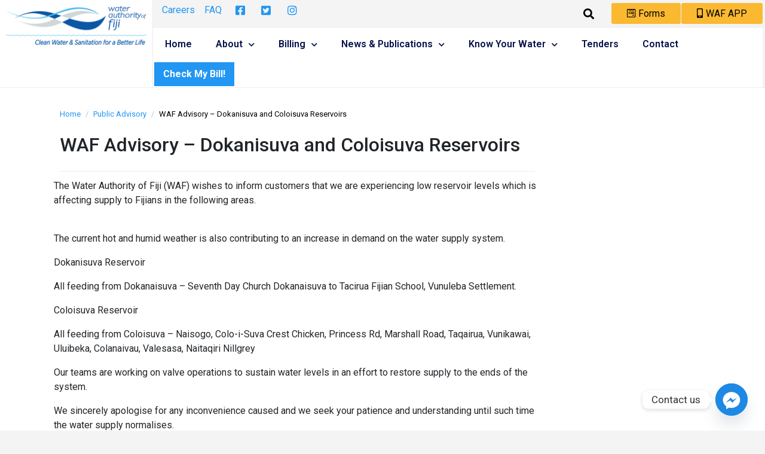

--- FILE ---
content_type: text/html; charset=UTF-8
request_url: https://waterauthority.com.fj/waf-advisory-dokanisuva-and-coloisuva-reservoirs/
body_size: 26065
content:
<!DOCTYPE html><html lang="en-US"><head >	<meta charset="UTF-8" />
	<meta name="viewport" content="width=device-width, initial-scale=1" />
	<title>WAF Advisory &#8211; Dokanisuva and Coloisuva Reservoirs &#8211; Water Authority of Fiji</title>
<meta name='robots' content='max-image-preview:large' />
	<style>img:is([sizes="auto" i], [sizes^="auto," i]) { contain-intrinsic-size: 3000px 1500px }</style>
	<link rel='dns-prefetch' href='//cdnjs.cloudflare.com' />
<link rel='dns-prefetch' href='//www.googletagmanager.com' />
<link rel='dns-prefetch' href='//maxcdn.bootstrapcdn.com' />
<link rel='dns-prefetch' href='//use.fontawesome.com' />
<link rel="alternate" type="application/rss+xml" title="Water Authority of Fiji &raquo; Feed" href="https://waterauthority.com.fj/feed/" />
<link rel="alternate" type="application/rss+xml" title="Water Authority of Fiji &raquo; Comments Feed" href="https://waterauthority.com.fj/comments/feed/" />
<link rel="alternate" type="application/rss+xml" title="Water Authority of Fiji &raquo; WAF Advisory &#8211; Dokanisuva and Coloisuva Reservoirs Comments Feed" href="https://waterauthority.com.fj/waf-advisory-dokanisuva-and-coloisuva-reservoirs/feed/" />
		<!-- This site uses the Google Analytics by MonsterInsights plugin v9.0.0 - Using Analytics tracking - https://www.monsterinsights.com/ -->
		<!-- Note: MonsterInsights is not currently configured on this site. The site owner needs to authenticate with Google Analytics in the MonsterInsights settings panel. -->
					<!-- No tracking code set -->
				<!-- / Google Analytics by MonsterInsights -->
		<script type="text/javascript">
/* <![CDATA[ */
window._wpemojiSettings = {"baseUrl":"https:\/\/s.w.org\/images\/core\/emoji\/16.0.1\/72x72\/","ext":".png","svgUrl":"https:\/\/s.w.org\/images\/core\/emoji\/16.0.1\/svg\/","svgExt":".svg","source":{"concatemoji":"https:\/\/waterauthority.com.fj\/wp-includes\/js\/wp-emoji-release.min.js?ver=6.8.2"}};
/*! This file is auto-generated */
!function(s,n){var o,i,e;function c(e){try{var t={supportTests:e,timestamp:(new Date).valueOf()};sessionStorage.setItem(o,JSON.stringify(t))}catch(e){}}function p(e,t,n){e.clearRect(0,0,e.canvas.width,e.canvas.height),e.fillText(t,0,0);var t=new Uint32Array(e.getImageData(0,0,e.canvas.width,e.canvas.height).data),a=(e.clearRect(0,0,e.canvas.width,e.canvas.height),e.fillText(n,0,0),new Uint32Array(e.getImageData(0,0,e.canvas.width,e.canvas.height).data));return t.every(function(e,t){return e===a[t]})}function u(e,t){e.clearRect(0,0,e.canvas.width,e.canvas.height),e.fillText(t,0,0);for(var n=e.getImageData(16,16,1,1),a=0;a<n.data.length;a++)if(0!==n.data[a])return!1;return!0}function f(e,t,n,a){switch(t){case"flag":return n(e,"\ud83c\udff3\ufe0f\u200d\u26a7\ufe0f","\ud83c\udff3\ufe0f\u200b\u26a7\ufe0f")?!1:!n(e,"\ud83c\udde8\ud83c\uddf6","\ud83c\udde8\u200b\ud83c\uddf6")&&!n(e,"\ud83c\udff4\udb40\udc67\udb40\udc62\udb40\udc65\udb40\udc6e\udb40\udc67\udb40\udc7f","\ud83c\udff4\u200b\udb40\udc67\u200b\udb40\udc62\u200b\udb40\udc65\u200b\udb40\udc6e\u200b\udb40\udc67\u200b\udb40\udc7f");case"emoji":return!a(e,"\ud83e\udedf")}return!1}function g(e,t,n,a){var r="undefined"!=typeof WorkerGlobalScope&&self instanceof WorkerGlobalScope?new OffscreenCanvas(300,150):s.createElement("canvas"),o=r.getContext("2d",{willReadFrequently:!0}),i=(o.textBaseline="top",o.font="600 32px Arial",{});return e.forEach(function(e){i[e]=t(o,e,n,a)}),i}function t(e){var t=s.createElement("script");t.src=e,t.defer=!0,s.head.appendChild(t)}"undefined"!=typeof Promise&&(o="wpEmojiSettingsSupports",i=["flag","emoji"],n.supports={everything:!0,everythingExceptFlag:!0},e=new Promise(function(e){s.addEventListener("DOMContentLoaded",e,{once:!0})}),new Promise(function(t){var n=function(){try{var e=JSON.parse(sessionStorage.getItem(o));if("object"==typeof e&&"number"==typeof e.timestamp&&(new Date).valueOf()<e.timestamp+604800&&"object"==typeof e.supportTests)return e.supportTests}catch(e){}return null}();if(!n){if("undefined"!=typeof Worker&&"undefined"!=typeof OffscreenCanvas&&"undefined"!=typeof URL&&URL.createObjectURL&&"undefined"!=typeof Blob)try{var e="postMessage("+g.toString()+"("+[JSON.stringify(i),f.toString(),p.toString(),u.toString()].join(",")+"));",a=new Blob([e],{type:"text/javascript"}),r=new Worker(URL.createObjectURL(a),{name:"wpTestEmojiSupports"});return void(r.onmessage=function(e){c(n=e.data),r.terminate(),t(n)})}catch(e){}c(n=g(i,f,p,u))}t(n)}).then(function(e){for(var t in e)n.supports[t]=e[t],n.supports.everything=n.supports.everything&&n.supports[t],"flag"!==t&&(n.supports.everythingExceptFlag=n.supports.everythingExceptFlag&&n.supports[t]);n.supports.everythingExceptFlag=n.supports.everythingExceptFlag&&!n.supports.flag,n.DOMReady=!1,n.readyCallback=function(){n.DOMReady=!0}}).then(function(){return e}).then(function(){var e;n.supports.everything||(n.readyCallback(),(e=n.source||{}).concatemoji?t(e.concatemoji):e.wpemoji&&e.twemoji&&(t(e.twemoji),t(e.wpemoji)))}))}((window,document),window._wpemojiSettings);
/* ]]> */
</script>
<style id='wp-emoji-styles-inline-css' type='text/css'>

	img.wp-smiley, img.emoji {
		display: inline !important;
		border: none !important;
		box-shadow: none !important;
		height: 1em !important;
		width: 1em !important;
		margin: 0 0.07em !important;
		vertical-align: -0.1em !important;
		background: none !important;
		padding: 0 !important;
	}
</style>
<link rel='stylesheet' id='wp-block-library-css' href='https://waterauthority.com.fj/wp-includes/css/dist/block-library/style.min.css?ver=6.8.2' type='text/css' media='all' />
<style id='wp-block-library-theme-inline-css' type='text/css'>
.wp-block-audio :where(figcaption){color:#555;font-size:13px;text-align:center}.is-dark-theme .wp-block-audio :where(figcaption){color:#ffffffa6}.wp-block-audio{margin:0 0 1em}.wp-block-code{border:1px solid #ccc;border-radius:4px;font-family:Menlo,Consolas,monaco,monospace;padding:.8em 1em}.wp-block-embed :where(figcaption){color:#555;font-size:13px;text-align:center}.is-dark-theme .wp-block-embed :where(figcaption){color:#ffffffa6}.wp-block-embed{margin:0 0 1em}.blocks-gallery-caption{color:#555;font-size:13px;text-align:center}.is-dark-theme .blocks-gallery-caption{color:#ffffffa6}:root :where(.wp-block-image figcaption){color:#555;font-size:13px;text-align:center}.is-dark-theme :root :where(.wp-block-image figcaption){color:#ffffffa6}.wp-block-image{margin:0 0 1em}.wp-block-pullquote{border-bottom:4px solid;border-top:4px solid;color:currentColor;margin-bottom:1.75em}.wp-block-pullquote cite,.wp-block-pullquote footer,.wp-block-pullquote__citation{color:currentColor;font-size:.8125em;font-style:normal;text-transform:uppercase}.wp-block-quote{border-left:.25em solid;margin:0 0 1.75em;padding-left:1em}.wp-block-quote cite,.wp-block-quote footer{color:currentColor;font-size:.8125em;font-style:normal;position:relative}.wp-block-quote:where(.has-text-align-right){border-left:none;border-right:.25em solid;padding-left:0;padding-right:1em}.wp-block-quote:where(.has-text-align-center){border:none;padding-left:0}.wp-block-quote.is-large,.wp-block-quote.is-style-large,.wp-block-quote:where(.is-style-plain){border:none}.wp-block-search .wp-block-search__label{font-weight:700}.wp-block-search__button{border:1px solid #ccc;padding:.375em .625em}:where(.wp-block-group.has-background){padding:1.25em 2.375em}.wp-block-separator.has-css-opacity{opacity:.4}.wp-block-separator{border:none;border-bottom:2px solid;margin-left:auto;margin-right:auto}.wp-block-separator.has-alpha-channel-opacity{opacity:1}.wp-block-separator:not(.is-style-wide):not(.is-style-dots){width:100px}.wp-block-separator.has-background:not(.is-style-dots){border-bottom:none;height:1px}.wp-block-separator.has-background:not(.is-style-wide):not(.is-style-dots){height:2px}.wp-block-table{margin:0 0 1em}.wp-block-table td,.wp-block-table th{word-break:normal}.wp-block-table :where(figcaption){color:#555;font-size:13px;text-align:center}.is-dark-theme .wp-block-table :where(figcaption){color:#ffffffa6}.wp-block-video :where(figcaption){color:#555;font-size:13px;text-align:center}.is-dark-theme .wp-block-video :where(figcaption){color:#ffffffa6}.wp-block-video{margin:0 0 1em}:root :where(.wp-block-template-part.has-background){margin-bottom:0;margin-top:0;padding:1.25em 2.375em}
</style>
<style id='classic-theme-styles-inline-css' type='text/css'>
/*! This file is auto-generated */
.wp-block-button__link{color:#fff;background-color:#32373c;border-radius:9999px;box-shadow:none;text-decoration:none;padding:calc(.667em + 2px) calc(1.333em + 2px);font-size:1.125em}.wp-block-file__button{background:#32373c;color:#fff;text-decoration:none}
</style>
<style id='pdfemb-pdf-embedder-viewer-style-inline-css' type='text/css'>
.wp-block-pdfemb-pdf-embedder-viewer{max-width:none}

</style>
<style id='global-styles-inline-css' type='text/css'>
:root{--wp--preset--aspect-ratio--square: 1;--wp--preset--aspect-ratio--4-3: 4/3;--wp--preset--aspect-ratio--3-4: 3/4;--wp--preset--aspect-ratio--3-2: 3/2;--wp--preset--aspect-ratio--2-3: 2/3;--wp--preset--aspect-ratio--16-9: 16/9;--wp--preset--aspect-ratio--9-16: 9/16;--wp--preset--color--black: #000000;--wp--preset--color--cyan-bluish-gray: #abb8c3;--wp--preset--color--white: #ffffff;--wp--preset--color--pale-pink: #f78da7;--wp--preset--color--vivid-red: #cf2e2e;--wp--preset--color--luminous-vivid-orange: #ff6900;--wp--preset--color--luminous-vivid-amber: #fcb900;--wp--preset--color--light-green-cyan: #7bdcb5;--wp--preset--color--vivid-green-cyan: #00d084;--wp--preset--color--pale-cyan-blue: #8ed1fc;--wp--preset--color--vivid-cyan-blue: #0693e3;--wp--preset--color--vivid-purple: #9b51e0;--wp--preset--gradient--vivid-cyan-blue-to-vivid-purple: linear-gradient(135deg,rgba(6,147,227,1) 0%,rgb(155,81,224) 100%);--wp--preset--gradient--light-green-cyan-to-vivid-green-cyan: linear-gradient(135deg,rgb(122,220,180) 0%,rgb(0,208,130) 100%);--wp--preset--gradient--luminous-vivid-amber-to-luminous-vivid-orange: linear-gradient(135deg,rgba(252,185,0,1) 0%,rgba(255,105,0,1) 100%);--wp--preset--gradient--luminous-vivid-orange-to-vivid-red: linear-gradient(135deg,rgba(255,105,0,1) 0%,rgb(207,46,46) 100%);--wp--preset--gradient--very-light-gray-to-cyan-bluish-gray: linear-gradient(135deg,rgb(238,238,238) 0%,rgb(169,184,195) 100%);--wp--preset--gradient--cool-to-warm-spectrum: linear-gradient(135deg,rgb(74,234,220) 0%,rgb(151,120,209) 20%,rgb(207,42,186) 40%,rgb(238,44,130) 60%,rgb(251,105,98) 80%,rgb(254,248,76) 100%);--wp--preset--gradient--blush-light-purple: linear-gradient(135deg,rgb(255,206,236) 0%,rgb(152,150,240) 100%);--wp--preset--gradient--blush-bordeaux: linear-gradient(135deg,rgb(254,205,165) 0%,rgb(254,45,45) 50%,rgb(107,0,62) 100%);--wp--preset--gradient--luminous-dusk: linear-gradient(135deg,rgb(255,203,112) 0%,rgb(199,81,192) 50%,rgb(65,88,208) 100%);--wp--preset--gradient--pale-ocean: linear-gradient(135deg,rgb(255,245,203) 0%,rgb(182,227,212) 50%,rgb(51,167,181) 100%);--wp--preset--gradient--electric-grass: linear-gradient(135deg,rgb(202,248,128) 0%,rgb(113,206,126) 100%);--wp--preset--gradient--midnight: linear-gradient(135deg,rgb(2,3,129) 0%,rgb(40,116,252) 100%);--wp--preset--font-size--small: 13px;--wp--preset--font-size--medium: 20px;--wp--preset--font-size--large: 36px;--wp--preset--font-size--x-large: 42px;--wp--preset--spacing--20: 0.44rem;--wp--preset--spacing--30: 0.67rem;--wp--preset--spacing--40: 1rem;--wp--preset--spacing--50: 1.5rem;--wp--preset--spacing--60: 2.25rem;--wp--preset--spacing--70: 3.38rem;--wp--preset--spacing--80: 5.06rem;--wp--preset--shadow--natural: 6px 6px 9px rgba(0, 0, 0, 0.2);--wp--preset--shadow--deep: 12px 12px 50px rgba(0, 0, 0, 0.4);--wp--preset--shadow--sharp: 6px 6px 0px rgba(0, 0, 0, 0.2);--wp--preset--shadow--outlined: 6px 6px 0px -3px rgba(255, 255, 255, 1), 6px 6px rgba(0, 0, 0, 1);--wp--preset--shadow--crisp: 6px 6px 0px rgba(0, 0, 0, 1);}:where(.is-layout-flex){gap: 0.5em;}:where(.is-layout-grid){gap: 0.5em;}body .is-layout-flex{display: flex;}.is-layout-flex{flex-wrap: wrap;align-items: center;}.is-layout-flex > :is(*, div){margin: 0;}body .is-layout-grid{display: grid;}.is-layout-grid > :is(*, div){margin: 0;}:where(.wp-block-columns.is-layout-flex){gap: 2em;}:where(.wp-block-columns.is-layout-grid){gap: 2em;}:where(.wp-block-post-template.is-layout-flex){gap: 1.25em;}:where(.wp-block-post-template.is-layout-grid){gap: 1.25em;}.has-black-color{color: var(--wp--preset--color--black) !important;}.has-cyan-bluish-gray-color{color: var(--wp--preset--color--cyan-bluish-gray) !important;}.has-white-color{color: var(--wp--preset--color--white) !important;}.has-pale-pink-color{color: var(--wp--preset--color--pale-pink) !important;}.has-vivid-red-color{color: var(--wp--preset--color--vivid-red) !important;}.has-luminous-vivid-orange-color{color: var(--wp--preset--color--luminous-vivid-orange) !important;}.has-luminous-vivid-amber-color{color: var(--wp--preset--color--luminous-vivid-amber) !important;}.has-light-green-cyan-color{color: var(--wp--preset--color--light-green-cyan) !important;}.has-vivid-green-cyan-color{color: var(--wp--preset--color--vivid-green-cyan) !important;}.has-pale-cyan-blue-color{color: var(--wp--preset--color--pale-cyan-blue) !important;}.has-vivid-cyan-blue-color{color: var(--wp--preset--color--vivid-cyan-blue) !important;}.has-vivid-purple-color{color: var(--wp--preset--color--vivid-purple) !important;}.has-black-background-color{background-color: var(--wp--preset--color--black) !important;}.has-cyan-bluish-gray-background-color{background-color: var(--wp--preset--color--cyan-bluish-gray) !important;}.has-white-background-color{background-color: var(--wp--preset--color--white) !important;}.has-pale-pink-background-color{background-color: var(--wp--preset--color--pale-pink) !important;}.has-vivid-red-background-color{background-color: var(--wp--preset--color--vivid-red) !important;}.has-luminous-vivid-orange-background-color{background-color: var(--wp--preset--color--luminous-vivid-orange) !important;}.has-luminous-vivid-amber-background-color{background-color: var(--wp--preset--color--luminous-vivid-amber) !important;}.has-light-green-cyan-background-color{background-color: var(--wp--preset--color--light-green-cyan) !important;}.has-vivid-green-cyan-background-color{background-color: var(--wp--preset--color--vivid-green-cyan) !important;}.has-pale-cyan-blue-background-color{background-color: var(--wp--preset--color--pale-cyan-blue) !important;}.has-vivid-cyan-blue-background-color{background-color: var(--wp--preset--color--vivid-cyan-blue) !important;}.has-vivid-purple-background-color{background-color: var(--wp--preset--color--vivid-purple) !important;}.has-black-border-color{border-color: var(--wp--preset--color--black) !important;}.has-cyan-bluish-gray-border-color{border-color: var(--wp--preset--color--cyan-bluish-gray) !important;}.has-white-border-color{border-color: var(--wp--preset--color--white) !important;}.has-pale-pink-border-color{border-color: var(--wp--preset--color--pale-pink) !important;}.has-vivid-red-border-color{border-color: var(--wp--preset--color--vivid-red) !important;}.has-luminous-vivid-orange-border-color{border-color: var(--wp--preset--color--luminous-vivid-orange) !important;}.has-luminous-vivid-amber-border-color{border-color: var(--wp--preset--color--luminous-vivid-amber) !important;}.has-light-green-cyan-border-color{border-color: var(--wp--preset--color--light-green-cyan) !important;}.has-vivid-green-cyan-border-color{border-color: var(--wp--preset--color--vivid-green-cyan) !important;}.has-pale-cyan-blue-border-color{border-color: var(--wp--preset--color--pale-cyan-blue) !important;}.has-vivid-cyan-blue-border-color{border-color: var(--wp--preset--color--vivid-cyan-blue) !important;}.has-vivid-purple-border-color{border-color: var(--wp--preset--color--vivid-purple) !important;}.has-vivid-cyan-blue-to-vivid-purple-gradient-background{background: var(--wp--preset--gradient--vivid-cyan-blue-to-vivid-purple) !important;}.has-light-green-cyan-to-vivid-green-cyan-gradient-background{background: var(--wp--preset--gradient--light-green-cyan-to-vivid-green-cyan) !important;}.has-luminous-vivid-amber-to-luminous-vivid-orange-gradient-background{background: var(--wp--preset--gradient--luminous-vivid-amber-to-luminous-vivid-orange) !important;}.has-luminous-vivid-orange-to-vivid-red-gradient-background{background: var(--wp--preset--gradient--luminous-vivid-orange-to-vivid-red) !important;}.has-very-light-gray-to-cyan-bluish-gray-gradient-background{background: var(--wp--preset--gradient--very-light-gray-to-cyan-bluish-gray) !important;}.has-cool-to-warm-spectrum-gradient-background{background: var(--wp--preset--gradient--cool-to-warm-spectrum) !important;}.has-blush-light-purple-gradient-background{background: var(--wp--preset--gradient--blush-light-purple) !important;}.has-blush-bordeaux-gradient-background{background: var(--wp--preset--gradient--blush-bordeaux) !important;}.has-luminous-dusk-gradient-background{background: var(--wp--preset--gradient--luminous-dusk) !important;}.has-pale-ocean-gradient-background{background: var(--wp--preset--gradient--pale-ocean) !important;}.has-electric-grass-gradient-background{background: var(--wp--preset--gradient--electric-grass) !important;}.has-midnight-gradient-background{background: var(--wp--preset--gradient--midnight) !important;}.has-small-font-size{font-size: var(--wp--preset--font-size--small) !important;}.has-medium-font-size{font-size: var(--wp--preset--font-size--medium) !important;}.has-large-font-size{font-size: var(--wp--preset--font-size--large) !important;}.has-x-large-font-size{font-size: var(--wp--preset--font-size--x-large) !important;}
:where(.wp-block-post-template.is-layout-flex){gap: 1.25em;}:where(.wp-block-post-template.is-layout-grid){gap: 1.25em;}
:where(.wp-block-columns.is-layout-flex){gap: 2em;}:where(.wp-block-columns.is-layout-grid){gap: 2em;}
:root :where(.wp-block-pullquote){font-size: 1.5em;line-height: 1.6;}
</style>
<link rel='stylesheet' id='custom-style-css' href='https://waterauthority.com.fj/wp-content/plugins/WaterBillPlugin/style.css?ver=6.8.2' type='text/css' media='all' />
<link rel='stylesheet' id='chaty-front-css-css' href='https://waterauthority.com.fj/wp-content/plugins/chaty/css/chaty-front.min.css?ver=3.2.91707219913' type='text/css' media='all' />
<link rel='stylesheet' id='Graphs & Charts-css' href='https://waterauthority.com.fj/wp-content/plugins/graph-lite/public/css/graphs-lite-public.css?ver=2.0.8' type='text/css' media='all' />
<link rel='stylesheet' id='cff-css' href='https://waterauthority.com.fj/wp-content/plugins/custom-facebook-feed-pro/assets/css/cff-style.css?ver=3.19.1' type='text/css' media='all' />
<link rel='stylesheet' id='sb-font-awesome-css' href='https://maxcdn.bootstrapcdn.com/font-awesome/4.7.0/css/font-awesome.min.css?ver=6.8.2' type='text/css' media='all' />
<link rel='stylesheet' id='jupiterx-css' href='https://waterauthority.com.fj/wp-content/themes/jupiterx/lib/assets/dist/css/frontend.min.css?ver=1.20.1' type='text/css' media='all' />
<link rel='stylesheet' id='jet-popup-frontend-css' href='https://waterauthority.com.fj/wp-content/plugins/jet-popup/assets/css/jet-popup-frontend.css?ver=1.5.5' type='text/css' media='all' />
<link rel='stylesheet' id='jet-elements-css' href='https://waterauthority.com.fj/wp-content/plugins/jet-elements/assets/css/jet-elements.css?ver=2.6.2' type='text/css' media='all' />
<link rel='stylesheet' id='jet-elements-skin-css' href='https://waterauthority.com.fj/wp-content/plugins/jet-elements/assets/css/jet-elements-skin.css?ver=2.6.2' type='text/css' media='all' />
<link rel='stylesheet' id='elementor-icons-css' href='https://waterauthority.com.fj/wp-content/plugins/elementor/assets/lib/eicons/css/elementor-icons.min.css?ver=5.30.0' type='text/css' media='all' />
<link rel='stylesheet' id='elementor-frontend-css' href='https://waterauthority.com.fj/wp-content/plugins/elementor/assets/css/frontend.min.css?ver=3.23.4' type='text/css' media='all' />
<link rel='stylesheet' id='swiper-css' href='https://waterauthority.com.fj/wp-content/plugins/elementor/assets/lib/swiper/v8/css/swiper.min.css?ver=8.4.5' type='text/css' media='all' />
<link rel='stylesheet' id='font-awesome-css' href='https://waterauthority.com.fj/wp-content/plugins/elementor/assets/lib/font-awesome/css/font-awesome.min.css?ver=4.7.0' type='text/css' media='all' />
<link rel='stylesheet' id='raven-frontend-css' href='https://waterauthority.com.fj/wp-content/plugins/raven/assets/css/frontend.min.css?ver=1.11.0' type='text/css' media='all' />
<link rel='stylesheet' id='elementor-post-889-css' href='https://waterauthority.com.fj/wp-content/uploads/elementor/css/post-889.css?ver=1738941733' type='text/css' media='all' />
<link rel='stylesheet' id='elementor-pro-css' href='https://waterauthority.com.fj/wp-content/plugins/elementor-pro/assets/css/frontend.min.css?ver=3.23.3' type='text/css' media='all' />
<link rel='stylesheet' id='jet-tabs-frontend-css' href='https://waterauthority.com.fj/wp-content/plugins/jet-tabs/assets/css/jet-tabs-frontend.css?ver=2.1.15' type='text/css' media='all' />
<link rel='stylesheet' id='flatpickr-css' href='https://waterauthority.com.fj/wp-content/plugins/elementor/assets/lib/flatpickr/flatpickr.min.css?ver=4.1.4' type='text/css' media='all' />
<link rel='stylesheet' id='elementor-post-130-css' href='https://waterauthority.com.fj/wp-content/uploads/elementor/css/post-130.css?ver=1738941738' type='text/css' media='all' />
<link rel='stylesheet' id='elementor-post-105-css' href='https://waterauthority.com.fj/wp-content/uploads/elementor/css/post-105.css?ver=1738941738' type='text/css' media='all' />
<link rel='stylesheet' id='elementor-post-5427-css' href='https://waterauthority.com.fj/wp-content/uploads/elementor/css/post-5427.css?ver=1752101430' type='text/css' media='all' />
<link rel='stylesheet' id='tablepress-default-css' href='https://waterauthority.com.fj/wp-content/plugins/tablepress/css/build/default.css?ver=2.4.1' type='text/css' media='all' />
<link rel='stylesheet' id='font-awesome-official-css' href='https://use.fontawesome.com/releases/v5.15.2/css/all.css' type='text/css' media='all' integrity="sha384-vSIIfh2YWi9wW0r9iZe7RJPrKwp6bG+s9QZMoITbCckVJqGCCRhc+ccxNcdpHuYu" crossorigin="anonymous" />
<link rel='stylesheet' id='elementor-post-177-css' href='https://waterauthority.com.fj/wp-content/uploads/elementor/css/post-177.css?ver=1738941738' type='text/css' media='all' />
<style id='rocket-lazyload-inline-css' type='text/css'>
.rll-youtube-player{position:relative;padding-bottom:56.23%;height:0;overflow:hidden;max-width:100%;}.rll-youtube-player:focus-within{outline: 2px solid currentColor;outline-offset: 5px;}.rll-youtube-player iframe{position:absolute;top:0;left:0;width:100%;height:100%;z-index:100;background:0 0}.rll-youtube-player img{bottom:0;display:block;left:0;margin:auto;max-width:100%;width:100%;position:absolute;right:0;top:0;border:none;height:auto;-webkit-transition:.4s all;-moz-transition:.4s all;transition:.4s all}.rll-youtube-player img:hover{-webkit-filter:brightness(75%)}.rll-youtube-player .play{height:100%;width:100%;left:0;top:0;position:absolute;background:url(https://waterauthority.com.fj/wp-content/plugins/rocket-lazy-load/assets/img/youtube.png) no-repeat center;background-color: transparent !important;cursor:pointer;border:none;}
</style>
<link rel='stylesheet' id='font-awesome-official-v4shim-css' href='https://use.fontawesome.com/releases/v5.15.2/css/v4-shims.css' type='text/css' media='all' integrity="sha384-1CjXmylX8++C7CVZORGA9EwcbYDfZV2D4Kl1pTm3hp2I/usHDafIrgBJNuRTDQ4f" crossorigin="anonymous" />
<style id='font-awesome-official-v4shim-inline-css' type='text/css'>
@font-face {
font-family: "FontAwesome";
font-display: block;
src: url("https://use.fontawesome.com/releases/v5.15.2/webfonts/fa-brands-400.eot"),
		url("https://use.fontawesome.com/releases/v5.15.2/webfonts/fa-brands-400.eot?#iefix") format("embedded-opentype"),
		url("https://use.fontawesome.com/releases/v5.15.2/webfonts/fa-brands-400.woff2") format("woff2"),
		url("https://use.fontawesome.com/releases/v5.15.2/webfonts/fa-brands-400.woff") format("woff"),
		url("https://use.fontawesome.com/releases/v5.15.2/webfonts/fa-brands-400.ttf") format("truetype"),
		url("https://use.fontawesome.com/releases/v5.15.2/webfonts/fa-brands-400.svg#fontawesome") format("svg");
}

@font-face {
font-family: "FontAwesome";
font-display: block;
src: url("https://use.fontawesome.com/releases/v5.15.2/webfonts/fa-solid-900.eot"),
		url("https://use.fontawesome.com/releases/v5.15.2/webfonts/fa-solid-900.eot?#iefix") format("embedded-opentype"),
		url("https://use.fontawesome.com/releases/v5.15.2/webfonts/fa-solid-900.woff2") format("woff2"),
		url("https://use.fontawesome.com/releases/v5.15.2/webfonts/fa-solid-900.woff") format("woff"),
		url("https://use.fontawesome.com/releases/v5.15.2/webfonts/fa-solid-900.ttf") format("truetype"),
		url("https://use.fontawesome.com/releases/v5.15.2/webfonts/fa-solid-900.svg#fontawesome") format("svg");
}

@font-face {
font-family: "FontAwesome";
font-display: block;
src: url("https://use.fontawesome.com/releases/v5.15.2/webfonts/fa-regular-400.eot"),
		url("https://use.fontawesome.com/releases/v5.15.2/webfonts/fa-regular-400.eot?#iefix") format("embedded-opentype"),
		url("https://use.fontawesome.com/releases/v5.15.2/webfonts/fa-regular-400.woff2") format("woff2"),
		url("https://use.fontawesome.com/releases/v5.15.2/webfonts/fa-regular-400.woff") format("woff"),
		url("https://use.fontawesome.com/releases/v5.15.2/webfonts/fa-regular-400.ttf") format("truetype"),
		url("https://use.fontawesome.com/releases/v5.15.2/webfonts/fa-regular-400.svg#fontawesome") format("svg");
unicode-range: U+F004-F005,U+F007,U+F017,U+F022,U+F024,U+F02E,U+F03E,U+F044,U+F057-F059,U+F06E,U+F070,U+F075,U+F07B-F07C,U+F080,U+F086,U+F089,U+F094,U+F09D,U+F0A0,U+F0A4-F0A7,U+F0C5,U+F0C7-F0C8,U+F0E0,U+F0EB,U+F0F3,U+F0F8,U+F0FE,U+F111,U+F118-F11A,U+F11C,U+F133,U+F144,U+F146,U+F14A,U+F14D-F14E,U+F150-F152,U+F15B-F15C,U+F164-F165,U+F185-F186,U+F191-F192,U+F1AD,U+F1C1-F1C9,U+F1CD,U+F1D8,U+F1E3,U+F1EA,U+F1F6,U+F1F9,U+F20A,U+F247-F249,U+F24D,U+F254-F25B,U+F25D,U+F267,U+F271-F274,U+F279,U+F28B,U+F28D,U+F2B5-F2B6,U+F2B9,U+F2BB,U+F2BD,U+F2C1-F2C2,U+F2D0,U+F2D2,U+F2DC,U+F2ED,U+F328,U+F358-F35B,U+F3A5,U+F3D1,U+F410,U+F4AD;
}
</style>
<link rel='stylesheet' id='google-fonts-1-css' href='https://fonts.googleapis.com/css?family=Roboto%3A100%2C100italic%2C200%2C200italic%2C300%2C300italic%2C400%2C400italic%2C500%2C500italic%2C600%2C600italic%2C700%2C700italic%2C800%2C800italic%2C900%2C900italic%7CRoboto+Slab%3A100%2C100italic%2C200%2C200italic%2C300%2C300italic%2C400%2C400italic%2C500%2C500italic%2C600%2C600italic%2C700%2C700italic%2C800%2C800italic%2C900%2C900italic&#038;display=auto&#038;ver=6.8.2' type='text/css' media='all' />
<link rel='stylesheet' id='elementor-icons-shared-0-css' href='https://waterauthority.com.fj/wp-content/plugins/elementor/assets/lib/font-awesome/css/fontawesome.min.css?ver=5.15.3' type='text/css' media='all' />
<link rel='stylesheet' id='elementor-icons-fa-brands-css' href='https://waterauthority.com.fj/wp-content/plugins/elementor/assets/lib/font-awesome/css/brands.min.css?ver=5.15.3' type='text/css' media='all' />
<link rel='stylesheet' id='elementor-icons-fa-solid-css' href='https://waterauthority.com.fj/wp-content/plugins/elementor/assets/lib/font-awesome/css/solid.min.css?ver=5.15.3' type='text/css' media='all' />
<link rel='stylesheet' id='elementor-icons-fa-regular-css' href='https://waterauthority.com.fj/wp-content/plugins/elementor/assets/lib/font-awesome/css/regular.min.css?ver=5.15.3' type='text/css' media='all' />
<link rel="preconnect" href="https://fonts.gstatic.com/" crossorigin><script type="text/javascript" src="https://waterauthority.com.fj/wp-includes/js/jquery/jquery.min.js?ver=3.7.1" id="jquery-core-js"></script>
<script type="text/javascript" src="https://waterauthority.com.fj/wp-includes/js/jquery/jquery-migrate.min.js?ver=3.4.1" id="jquery-migrate-js"></script>
<script type="text/javascript" src="https://waterauthority.com.fj/wp-content/themes/jupiterx/lib/admin/assets/lib/webfont/webfont.min.js?ver=1.6.26" id="jupiterx-webfont-js"></script>
<script type="text/javascript" id="jupiterx-webfont-js-after">
/* <![CDATA[ */
WebFont.load({
			google: {
				families: ['Poppins:100,200,300,400,500,600,700,800,900,100italic,200italic,300italic,400italic,500italic,600italic,700italic,800italic,900italic']
			}
		});
/* ]]> */
</script>
<script type="text/javascript" src="https://waterauthority.com.fj/wp-content/themes/jupiterx/lib/assets/dist/js/utils.min.js?ver=1.20.1" id="jupiterx-utils-js"></script>

<!-- Google tag (gtag.js) snippet added by Site Kit -->

<!-- Google Analytics snippet added by Site Kit -->
<script type="text/javascript" src="https://www.googletagmanager.com/gtag/js?id=GT-NN6ZF62Q" id="google_gtagjs-js" async></script>
<script type="text/javascript" id="google_gtagjs-js-after">
/* <![CDATA[ */
window.dataLayer = window.dataLayer || [];function gtag(){dataLayer.push(arguments);}
gtag("set","linker",{"domains":["waterauthority.com.fj"]});
gtag("js", new Date());
gtag("set", "developer_id.dZTNiMT", true);
gtag("config", "GT-NN6ZF62Q");
/* ]]> */
</script>

<!-- End Google tag (gtag.js) snippet added by Site Kit -->
<link rel="https://api.w.org/" href="https://waterauthority.com.fj/wp-json/" /><link rel="alternate" title="JSON" type="application/json" href="https://waterauthority.com.fj/wp-json/wp/v2/posts/13217" /><link rel="EditURI" type="application/rsd+xml" title="RSD" href="https://waterauthority.com.fj/xmlrpc.php?rsd" />
<meta name="generator" content="WordPress 6.8.2" />
<link rel="canonical" href="https://waterauthority.com.fj/waf-advisory-dokanisuva-and-coloisuva-reservoirs/" />
<link rel='shortlink' href='https://waterauthority.com.fj/?p=13217' />
<link rel="alternate" title="oEmbed (JSON)" type="application/json+oembed" href="https://waterauthority.com.fj/wp-json/oembed/1.0/embed?url=https%3A%2F%2Fwaterauthority.com.fj%2Fwaf-advisory-dokanisuva-and-coloisuva-reservoirs%2F" />
<link rel="alternate" title="oEmbed (XML)" type="text/xml+oembed" href="https://waterauthority.com.fj/wp-json/oembed/1.0/embed?url=https%3A%2F%2Fwaterauthority.com.fj%2Fwaf-advisory-dokanisuva-and-coloisuva-reservoirs%2F&#038;format=xml" />
<!-- Custom Facebook Feed JS vars -->
<script type="text/javascript">
var cffsiteurl = "https://waterauthority.com.fj/wp-content/plugins";
var cffajaxurl = "https://waterauthority.com.fj/wp-admin/admin-ajax.php";


var cfflinkhashtags = "true";
</script>
<meta name="generator" content="Site Kit by Google 1.133.0" />		<script>
			( function() {
				window.onpageshow = function( event ) {
					// Defined window.wpforms means that a form exists on a page.
					// If so and back/forward button has been clicked,
					// force reload a page to prevent the submit button state stuck.
					if ( typeof window.wpforms !== 'undefined' && event.persisted ) {
						window.location.reload();
					}
				};
			}() );
		</script>
		<meta name="generator" content="Elementor 3.23.4; features: additional_custom_breakpoints, e_lazyload; settings: css_print_method-external, google_font-enabled, font_display-auto">
<meta name="redi-version" content="1.2.4" />			<style>
				.e-con.e-parent:nth-of-type(n+4):not(.e-lazyloaded):not(.e-no-lazyload),
				.e-con.e-parent:nth-of-type(n+4):not(.e-lazyloaded):not(.e-no-lazyload) * {
					background-image: none !important;
				}
				@media screen and (max-height: 1024px) {
					.e-con.e-parent:nth-of-type(n+3):not(.e-lazyloaded):not(.e-no-lazyload),
					.e-con.e-parent:nth-of-type(n+3):not(.e-lazyloaded):not(.e-no-lazyload) * {
						background-image: none !important;
					}
				}
				@media screen and (max-height: 640px) {
					.e-con.e-parent:nth-of-type(n+2):not(.e-lazyloaded):not(.e-no-lazyload),
					.e-con.e-parent:nth-of-type(n+2):not(.e-lazyloaded):not(.e-no-lazyload) * {
						background-image: none !important;
					}
				}
			</style>
					<link rel="pingback" href="https://waterauthority.com.fj/xmlrpc.php">
		<link rel="icon" href="https://waterauthority.com.fj/wp-content/uploads/2020/09/cropped-waf_favicon-32x32.png" sizes="32x32" />
<link rel="icon" href="https://waterauthority.com.fj/wp-content/uploads/2020/09/cropped-waf_favicon-192x192.png" sizes="192x192" />
<link rel="apple-touch-icon" href="https://waterauthority.com.fj/wp-content/uploads/2020/09/cropped-waf_favicon-180x180.png" />
<meta name="msapplication-TileImage" content="https://waterauthority.com.fj/wp-content/uploads/2020/09/cropped-waf_favicon-270x270.png" />
		<style type="text/css" id="wp-custom-css">
			/* -----Gravity Forms Custom CSS----- */
.waf-forms .gfield_label{
	color: #000000 !important;
	font-size: 18px !important;
	font-family: 'Poppins';
}

.waf-forms .gfield_radio li label{
		color: #000000;
    font-size: 16px;
    font-family: 'Poppins';
    margin-top: 0px;
    padding-top: 7px;
}

.waf-forms .gfield_description{
	  font-size: 16px;
    font-family: 'Poppins';
    color: #000000;
}

.waf-forms .gsection_description{
		font-size: 16px;
    font-family: 'Poppins';
    color: #000000;
}


.waf-forms .field_sublabel_below{
		font-size: 14px;
    font-family: 'Poppins';
    color: #000000;
}

.waf-forms .button.gform_next_button{
		font-size: 16px;
    font-weight: 400;
    padding: 10px;
    letter-spacing: 1px;
    text-transform: uppercase;
    font-family: 'Poppins';
    background: #06124A;
    border: 2px solid #06124A;
    border-radius: 30px;
    width: 150px !important;
    color: #ffffff;
}

.waf-forms .button.gform_next_button:hover{
		font-size: 16px;
    font-weight: 400;
    padding: 10px;
    letter-spacing: 1px;
    text-transform: uppercase;
    font-family: 'Poppins';
    background: #ffffff;
    border: 2px solid #06124A;
    border-radius: 30px;
    width: 150px !important;
    color: #06124A;
}

.waf-forms .button.gform_previous_button{
		font-size: 16px;
    font-weight: 400;
    padding: 10px;
    letter-spacing: 1px;
    text-transform: uppercase;
    font-family: 'Poppins';
    background: #06124A;
    border: 2px solid #06124A;
    border-radius: 30px;
    width: 150px !important;
    color: #ffffff;
}

.waf-forms .button.gform_previous_button:hover{
		font-size: 16px;
    font-weight: 400;
    padding: 10px;
    letter-spacing: 1px;
    text-transform: uppercase;
    font-family: 'Poppins';
    background: #ffffff;
    border: 2px solid #06124A;
    border-radius: 30px;
    width: 150px !important;
    color: #06124A;
}

.waf-forms .gform_page_footer input[type=submit]{
		font-size: 16px;
    font-weight: 400;
    padding: 10px;
    letter-spacing: 1px;
    text-transform: uppercase;
    font-family: 'Poppins';
    background: #009688;
    border: 2px solid #009688;
    border-radius: 30px;
    width: 150px !important;
    color: #ffffff;
}

.waf-forms .gform_page_footer input[type=submit]:hover{
		font-size: 16px;
    font-weight: 400;
    padding: 10px;
    letter-spacing: 1px;
    text-transform: uppercase;
    font-family: 'Poppins';
    background: #ffffff;
    border: 2px solid #009688;
    border-radius: 30px;
    width: 150px !important;
    color: #009688;
}

.waf-forms .button.gform_next_button:focus{
	outline: none !important;
}

.waf-forms .button.gform_previous_button:focus{
	outline: none !important;
}

.waf-forms input[type=submit]:hover{
	outline: none !important;
}

.gform_wrapper {
	form .gform_body .ginput_complex input[type=text] {
		width:100% !important;
	}

	input, input[type=text], select, textarea {
		width:100% !important;
		@include box-sizing(border-box);
	}
}

/* Twitter ticker feed */
#twitcker-bar{
	border: 0px !important;
	background: #19328A !important;
	box-shadow: 0px !important;
}

#twitcker-wrapper{
	box-shadow: 0px !important;
}

#wrapper-twitcker{
		background: #06124A !important;
}

#twitcker-bar div.box a{
    background: #1DA1F2;
}


/* WAF HOME BLOG WIDGITS */
.waf-home-blog-widget .raven-post-meta{
	margin-bottom: 10px;
}


/* SUB MENU WIDTH STYLING */
.elementor-130 .elementor-element.elementor-element-9e3d9ec .raven-nav-menu-main .raven-submenu > li:not(:last-child){
	min-width: 220px;
}


/* SEARCH OVERLAY */
.elementor-130 .elementor-element.elementor-element-91b58c9 .raven-search-form-input{
		background-color: #00000000;
}

/* ARCHIVES WIDGET */
#archives-dropdown-4{
	height: 35px !important;
}

mark{
	background-color: #b1f1ff;
  border-radius: 5px;
}

..main-waf-menuitems{
	background: #FBB931;
}

/* SIDEBAR MARGIN */
.jupiterx-sidebar{
	margin-bottom: 50px !important;
}

/* MOBILE MENU OVERLAY */
.raven-nav-menu-close-button{
	top: 50px !important;
	right: 20px !important;
}

/* SIDEBAR SOCIAL WIDGETS */
#jupiterx_social-3{

}


/* CHECK MY BILL POPUP */
.checkmybill-popup #save{
	width: 100%;
	padding: 10px;
	border-radius: 5px;
}

.checkmybill-popup form input{
	width: 100%;
	padding: 5px;
	margin-top: 10px;
	border: solid 2px #f1f1f1;
}


@media screen and (max-width: 900px) {
	.elementor-widget-share-buttons .elementor-grid .elementor-grid-item{
		width: 100% !important;
	}
	
	.jupiterx-sidebar {
		margin-top: 50px;
	}
}

.raven-post-tags a{
	font-size: 14px !important;
	background: #FBB931;
	padding: 2px 8px;
	border-radius: 12px;
}		</style>
		<noscript><style id="rocket-lazyload-nojs-css">.rll-youtube-player, [data-lazy-src]{display:none !important;}</style></noscript><style id="wpforms-css-vars-root">
				:root {
					--wpforms-field-border-radius: 3px;
--wpforms-field-border-style: solid;
--wpforms-field-border-size: 1px;
--wpforms-field-background-color: #ffffff;
--wpforms-field-border-color: rgba( 0, 0, 0, 0.25 );
--wpforms-field-border-color-spare: rgba( 0, 0, 0, 0.25 );
--wpforms-field-text-color: rgba( 0, 0, 0, 0.7 );
--wpforms-field-menu-color: #ffffff;
--wpforms-label-color: rgba( 0, 0, 0, 0.85 );
--wpforms-label-sublabel-color: rgba( 0, 0, 0, 0.55 );
--wpforms-label-error-color: #d63637;
--wpforms-button-border-radius: 3px;
--wpforms-button-border-style: none;
--wpforms-button-border-size: 1px;
--wpforms-button-background-color: #066aab;
--wpforms-button-border-color: #066aab;
--wpforms-button-text-color: #ffffff;
--wpforms-page-break-color: #066aab;
--wpforms-background-image: none;
--wpforms-background-position: center center;
--wpforms-background-repeat: no-repeat;
--wpforms-background-size: cover;
--wpforms-background-width: 100px;
--wpforms-background-height: 100px;
--wpforms-background-color: rgba( 0, 0, 0, 0 );
--wpforms-background-url: none;
--wpforms-container-padding: 0px;
--wpforms-container-border-style: none;
--wpforms-container-border-width: 1px;
--wpforms-container-border-color: #000000;
--wpforms-container-border-radius: 3px;
--wpforms-field-size-input-height: 43px;
--wpforms-field-size-input-spacing: 15px;
--wpforms-field-size-font-size: 16px;
--wpforms-field-size-line-height: 19px;
--wpforms-field-size-padding-h: 14px;
--wpforms-field-size-checkbox-size: 16px;
--wpforms-field-size-sublabel-spacing: 5px;
--wpforms-field-size-icon-size: 1;
--wpforms-label-size-font-size: 16px;
--wpforms-label-size-line-height: 19px;
--wpforms-label-size-sublabel-font-size: 14px;
--wpforms-label-size-sublabel-line-height: 17px;
--wpforms-button-size-font-size: 17px;
--wpforms-button-size-height: 41px;
--wpforms-button-size-padding-h: 15px;
--wpforms-button-size-margin-top: 10px;
--wpforms-container-shadow-size-box-shadow: none;

				}
			</style></head><body class="wp-singular post-template-default single single-post postid-13217 single-format-standard wp-theme-jupiterx no-js elementor-default elementor-template-full-width elementor-kit-889 elementor-page-5427 jupiterx-post-template-custom jupiterx-header-sticky" itemscope="itemscope" itemtype="http://schema.org/WebPage"><a class="jupiterx-a11y jupiterx-a11y-skip-navigation-link" href="#jupiterx-primary">Skip to content</a><div class="jupiterx-site"><header class="jupiterx-header jupiterx-header-custom jupiterx-header-sticky-custom" data-jupiterx-settings="{&quot;breakpoint&quot;:&quot;767.98&quot;,&quot;template&quot;:&quot;130&quot;,&quot;stickyTemplate&quot;:&quot;177&quot;,&quot;behavior&quot;:&quot;sticky&quot;,&quot;offset&quot;:&quot;500&quot;}" role="banner" itemscope="itemscope" itemtype="http://schema.org/WPHeader">		<div data-elementor-type="header" data-elementor-id="130" class="elementor elementor-130 elementor-location-header" data-elementor-post-type="elementor_library">
					<section class="elementor-section elementor-top-section elementor-element elementor-element-442b7f0 elementor-section-full_width elementor-hidden-tablet elementor-hidden-phone elementor-section-height-default elementor-section-height-default" data-id="442b7f0" data-element_type="section" data-settings="{&quot;jet_parallax_layout_list&quot;:[{&quot;jet_parallax_layout_image&quot;:{&quot;url&quot;:&quot;&quot;,&quot;id&quot;:&quot;&quot;,&quot;size&quot;:&quot;&quot;},&quot;_id&quot;:&quot;2931e6b&quot;,&quot;jet_parallax_layout_image_tablet&quot;:{&quot;url&quot;:&quot;&quot;,&quot;id&quot;:&quot;&quot;,&quot;size&quot;:&quot;&quot;},&quot;jet_parallax_layout_image_mobile&quot;:{&quot;url&quot;:&quot;&quot;,&quot;id&quot;:&quot;&quot;,&quot;size&quot;:&quot;&quot;},&quot;jet_parallax_layout_speed&quot;:{&quot;unit&quot;:&quot;%&quot;,&quot;size&quot;:50,&quot;sizes&quot;:[]},&quot;jet_parallax_layout_type&quot;:&quot;scroll&quot;,&quot;jet_parallax_layout_direction&quot;:null,&quot;jet_parallax_layout_fx_direction&quot;:null,&quot;jet_parallax_layout_z_index&quot;:&quot;&quot;,&quot;jet_parallax_layout_bg_x&quot;:50,&quot;jet_parallax_layout_bg_x_tablet&quot;:&quot;&quot;,&quot;jet_parallax_layout_bg_x_mobile&quot;:&quot;&quot;,&quot;jet_parallax_layout_bg_y&quot;:50,&quot;jet_parallax_layout_bg_y_tablet&quot;:&quot;&quot;,&quot;jet_parallax_layout_bg_y_mobile&quot;:&quot;&quot;,&quot;jet_parallax_layout_bg_size&quot;:&quot;auto&quot;,&quot;jet_parallax_layout_bg_size_tablet&quot;:&quot;&quot;,&quot;jet_parallax_layout_bg_size_mobile&quot;:&quot;&quot;,&quot;jet_parallax_layout_animation_prop&quot;:&quot;transform&quot;,&quot;jet_parallax_layout_on&quot;:[&quot;desktop&quot;,&quot;tablet&quot;]}],&quot;background_background&quot;:&quot;classic&quot;}">
						<div class="elementor-container elementor-column-gap-no">
					<div class="elementor-column elementor-col-33 elementor-top-column elementor-element elementor-element-47b1d85" data-id="47b1d85" data-element_type="column" data-settings="{&quot;background_background&quot;:&quot;classic&quot;}">
			<div class="elementor-widget-wrap elementor-element-populated">
						<section class="elementor-section elementor-inner-section elementor-element elementor-element-423f1bd elementor-section-full_width elementor-section-height-default elementor-section-height-default" data-id="423f1bd" data-element_type="section" data-settings="{&quot;jet_parallax_layout_list&quot;:[{&quot;jet_parallax_layout_image&quot;:{&quot;url&quot;:&quot;&quot;,&quot;id&quot;:&quot;&quot;,&quot;size&quot;:&quot;&quot;},&quot;_id&quot;:&quot;7092de9&quot;,&quot;jet_parallax_layout_image_tablet&quot;:{&quot;url&quot;:&quot;&quot;,&quot;id&quot;:&quot;&quot;,&quot;size&quot;:&quot;&quot;},&quot;jet_parallax_layout_image_mobile&quot;:{&quot;url&quot;:&quot;&quot;,&quot;id&quot;:&quot;&quot;,&quot;size&quot;:&quot;&quot;},&quot;jet_parallax_layout_speed&quot;:{&quot;unit&quot;:&quot;%&quot;,&quot;size&quot;:50,&quot;sizes&quot;:[]},&quot;jet_parallax_layout_type&quot;:&quot;scroll&quot;,&quot;jet_parallax_layout_direction&quot;:null,&quot;jet_parallax_layout_fx_direction&quot;:null,&quot;jet_parallax_layout_z_index&quot;:&quot;&quot;,&quot;jet_parallax_layout_bg_x&quot;:50,&quot;jet_parallax_layout_bg_x_tablet&quot;:&quot;&quot;,&quot;jet_parallax_layout_bg_x_mobile&quot;:&quot;&quot;,&quot;jet_parallax_layout_bg_y&quot;:50,&quot;jet_parallax_layout_bg_y_tablet&quot;:&quot;&quot;,&quot;jet_parallax_layout_bg_y_mobile&quot;:&quot;&quot;,&quot;jet_parallax_layout_bg_size&quot;:&quot;auto&quot;,&quot;jet_parallax_layout_bg_size_tablet&quot;:&quot;&quot;,&quot;jet_parallax_layout_bg_size_mobile&quot;:&quot;&quot;,&quot;jet_parallax_layout_animation_prop&quot;:&quot;transform&quot;,&quot;jet_parallax_layout_on&quot;:[&quot;desktop&quot;,&quot;tablet&quot;]}]}">
						<div class="elementor-container elementor-column-gap-default">
					<div class="elementor-column elementor-col-100 elementor-inner-column elementor-element elementor-element-9546654" data-id="9546654" data-element_type="column">
			<div class="elementor-widget-wrap elementor-element-populated">
						<div class="elementor-element elementor-element-32c88f8 elementor-widget elementor-widget-raven-site-logo" data-id="32c88f8" data-element_type="widget" data-widget_type="raven-site-logo.default">
				<div class="elementor-widget-container">
					<div class="raven-widget-wrapper">
			<div class="raven-site-logo">
									<a class="raven-site-logo-link" href="https://waterauthority.com.fj">
													<img src="https://waterauthority.com.fj/wp-content/uploads/2021/02/waf-primary-logo.png" alt="Water Authority of Fiji" class="raven-site-logo-desktop" data-no-lazy="1" />
									<img src="https://waterauthority.com.fj/wp-content/plugins/elementor/assets/images/placeholder.png" alt="Water Authority of Fiji" class="raven-site-logo-tablet raven-site-logo-mobile" data-no-lazy="1" />
													</a>
							</div>
		</div>
				</div>
				</div>
					</div>
		</div>
					</div>
		</section>
					</div>
		</div>
				<div class="elementor-column elementor-col-66 elementor-top-column elementor-element elementor-element-2dde9a8" data-id="2dde9a8" data-element_type="column">
			<div class="elementor-widget-wrap elementor-element-populated">
						<section class="elementor-section elementor-inner-section elementor-element elementor-element-fc4fbb2 elementor-section-full_width elementor-section-height-default elementor-section-height-default" data-id="fc4fbb2" data-element_type="section" data-settings="{&quot;jet_parallax_layout_list&quot;:[{&quot;jet_parallax_layout_image&quot;:{&quot;url&quot;:&quot;&quot;,&quot;id&quot;:&quot;&quot;,&quot;size&quot;:&quot;&quot;},&quot;_id&quot;:&quot;9b65f69&quot;,&quot;jet_parallax_layout_image_tablet&quot;:{&quot;url&quot;:&quot;&quot;,&quot;id&quot;:&quot;&quot;,&quot;size&quot;:&quot;&quot;},&quot;jet_parallax_layout_image_mobile&quot;:{&quot;url&quot;:&quot;&quot;,&quot;id&quot;:&quot;&quot;,&quot;size&quot;:&quot;&quot;},&quot;jet_parallax_layout_speed&quot;:{&quot;unit&quot;:&quot;%&quot;,&quot;size&quot;:50,&quot;sizes&quot;:[]},&quot;jet_parallax_layout_type&quot;:&quot;scroll&quot;,&quot;jet_parallax_layout_direction&quot;:null,&quot;jet_parallax_layout_fx_direction&quot;:null,&quot;jet_parallax_layout_z_index&quot;:&quot;&quot;,&quot;jet_parallax_layout_bg_x&quot;:50,&quot;jet_parallax_layout_bg_x_tablet&quot;:&quot;&quot;,&quot;jet_parallax_layout_bg_x_mobile&quot;:&quot;&quot;,&quot;jet_parallax_layout_bg_y&quot;:50,&quot;jet_parallax_layout_bg_y_tablet&quot;:&quot;&quot;,&quot;jet_parallax_layout_bg_y_mobile&quot;:&quot;&quot;,&quot;jet_parallax_layout_bg_size&quot;:&quot;auto&quot;,&quot;jet_parallax_layout_bg_size_tablet&quot;:&quot;&quot;,&quot;jet_parallax_layout_bg_size_mobile&quot;:&quot;&quot;,&quot;jet_parallax_layout_animation_prop&quot;:&quot;transform&quot;,&quot;jet_parallax_layout_on&quot;:[&quot;desktop&quot;,&quot;tablet&quot;]}]}">
						<div class="elementor-container elementor-column-gap-no">
					<div class="elementor-column elementor-col-50 elementor-inner-column elementor-element elementor-element-1029a69" data-id="1029a69" data-element_type="column" id="topmenu-links" data-settings="{&quot;background_background&quot;:&quot;classic&quot;}">
			<div class="elementor-widget-wrap elementor-element-populated">
						<div class="elementor-element elementor-element-e2df5a6 elementor-icon-list--layout-inline elementor-align-left elementor-list-item-link-full_width elementor-widget elementor-widget-icon-list" data-id="e2df5a6" data-element_type="widget" data-widget_type="icon-list.default">
				<div class="elementor-widget-container">
					<ul class="elementor-icon-list-items elementor-inline-items">
							<li class="elementor-icon-list-item elementor-inline-item">
											<a href="https://careers.waterauthority.com.fj/" target="_blank">

											<span class="elementor-icon-list-text">Careers</span>
											</a>
									</li>
								<li class="elementor-icon-list-item elementor-inline-item">
											<a href="https://waterauthority.com.fj/residential-application-faq/">

											<span class="elementor-icon-list-text">FAQ</span>
											</a>
									</li>
								<li class="elementor-icon-list-item elementor-inline-item">
											<a href="https://www.facebook.com/WaterAuthorityofFiji" target="_blank">

												<span class="elementor-icon-list-icon">
							<i aria-hidden="true" class="fab fa-facebook-square"></i>						</span>
										<span class="elementor-icon-list-text"></span>
											</a>
									</li>
								<li class="elementor-icon-list-item elementor-inline-item">
											<a href="https://twitter.com/waf_fiji" target="_blank">

												<span class="elementor-icon-list-icon">
							<i aria-hidden="true" class="fab fa-twitter-square"></i>						</span>
										<span class="elementor-icon-list-text"></span>
											</a>
									</li>
								<li class="elementor-icon-list-item elementor-inline-item">
											<a href="https://www.instagram.com/waterauthorityoffiji/" target="_blank">

												<span class="elementor-icon-list-icon">
							<i aria-hidden="true" class="fab fa-instagram"></i>						</span>
										<span class="elementor-icon-list-text"></span>
											</a>
									</li>
						</ul>
				</div>
				</div>
					</div>
		</div>
				<div class="elementor-column elementor-col-50 elementor-inner-column elementor-element elementor-element-c762314" data-id="c762314" data-element_type="column" data-settings="{&quot;background_background&quot;:&quot;classic&quot;}">
			<div class="elementor-widget-wrap elementor-element-populated">
						<div class="elementor-element elementor-element-91b58c9 elementor-widget__width-auto elementor-widget elementor-widget-raven-search-form" data-id="91b58c9" data-element_type="widget" data-settings="{&quot;_skin&quot;:&quot;full&quot;}" data-widget_type="raven-search-form.full">
				<div class="elementor-widget-container">
					<form class="raven-search-form raven-search-form-full" method="get" action="https://waterauthority.com.fj" role="search">
			<div class="raven-search-form-container">
				<span class="raven-search-form-button raven-search-form-toggle fas fa-search" tabindex="-1"></span>			</div>
			<div class="raven-search-form-lightbox">
				<span class="raven-search-form-close" tabindex="-1">&times;</span>
				<input class="raven-search-form-input" type="search" name="s" placeholder="Search..." />
			</div>
		</form>
				</div>
				</div>
				<div class="elementor-element elementor-element-2e2f63e elementor-widget__width-auto elementor-widget elementor-widget-raven-button" data-id="2e2f63e" data-element_type="widget" data-widget_type="raven-button.default">
				<div class="elementor-widget-container">
					<div class="raven-widget-wrapper">
			<a class="raven-button raven-button-link" href="https://waterauthority.com.fj/forms-downloadables/">
				<span class="raven-button-content">
											<span class="raven-button-align-icon-left raven-button-tablet-align-icon- raven-button-mobile-align-icon- raven-button-icon">
						<i aria-hidden="true" class="fab fa-wpforms"></i>						</span>
										<span class="raven-button-text">
						Forms											</span>
				</span>
			</a>
		</div>
				</div>
				</div>
				<div class="elementor-element elementor-element-bf4c48b elementor-widget__width-auto elementor-widget elementor-widget-raven-button" data-id="bf4c48b" data-element_type="widget" data-widget_type="raven-button.default">
				<div class="elementor-widget-container">
					<div class="raven-widget-wrapper">
			<a class="raven-button raven-button-link" href="https://waterauthority.com.fj/waf-app/">
				<span class="raven-button-content">
											<span class="raven-button-align-icon-left raven-button-tablet-align-icon- raven-button-mobile-align-icon- raven-button-icon">
						<i aria-hidden="true" class="fas fa-mobile-alt"></i>						</span>
										<span class="raven-button-text">
						WAF APP											</span>
				</span>
			</a>
		</div>
				</div>
				</div>
					</div>
		</div>
					</div>
		</section>
				<section class="elementor-section elementor-inner-section elementor-element elementor-element-9ab7ca6 elementor-section-full_width elementor-section-height-default elementor-section-height-default" data-id="9ab7ca6" data-element_type="section" data-settings="{&quot;jet_parallax_layout_list&quot;:[{&quot;jet_parallax_layout_image&quot;:{&quot;url&quot;:&quot;&quot;,&quot;id&quot;:&quot;&quot;,&quot;size&quot;:&quot;&quot;},&quot;_id&quot;:&quot;9b65f69&quot;,&quot;jet_parallax_layout_image_tablet&quot;:{&quot;url&quot;:&quot;&quot;,&quot;id&quot;:&quot;&quot;,&quot;size&quot;:&quot;&quot;},&quot;jet_parallax_layout_image_mobile&quot;:{&quot;url&quot;:&quot;&quot;,&quot;id&quot;:&quot;&quot;,&quot;size&quot;:&quot;&quot;},&quot;jet_parallax_layout_speed&quot;:{&quot;unit&quot;:&quot;%&quot;,&quot;size&quot;:50,&quot;sizes&quot;:[]},&quot;jet_parallax_layout_type&quot;:&quot;scroll&quot;,&quot;jet_parallax_layout_direction&quot;:null,&quot;jet_parallax_layout_fx_direction&quot;:null,&quot;jet_parallax_layout_z_index&quot;:&quot;&quot;,&quot;jet_parallax_layout_bg_x&quot;:50,&quot;jet_parallax_layout_bg_x_tablet&quot;:&quot;&quot;,&quot;jet_parallax_layout_bg_x_mobile&quot;:&quot;&quot;,&quot;jet_parallax_layout_bg_y&quot;:50,&quot;jet_parallax_layout_bg_y_tablet&quot;:&quot;&quot;,&quot;jet_parallax_layout_bg_y_mobile&quot;:&quot;&quot;,&quot;jet_parallax_layout_bg_size&quot;:&quot;auto&quot;,&quot;jet_parallax_layout_bg_size_tablet&quot;:&quot;&quot;,&quot;jet_parallax_layout_bg_size_mobile&quot;:&quot;&quot;,&quot;jet_parallax_layout_animation_prop&quot;:&quot;transform&quot;,&quot;jet_parallax_layout_on&quot;:[&quot;desktop&quot;,&quot;tablet&quot;]}],&quot;background_background&quot;:&quot;classic&quot;}">
						<div class="elementor-container elementor-column-gap-no">
					<div class="elementor-column elementor-col-100 elementor-inner-column elementor-element elementor-element-7980846" data-id="7980846" data-element_type="column">
			<div class="elementor-widget-wrap elementor-element-populated">
						<div class="elementor-element elementor-element-3333e5f3 elementor-nav-menu--dropdown-mobile elementor-nav-menu--stretch elementor-nav-menu__text-align-aside elementor-nav-menu--toggle elementor-nav-menu--burger elementor-widget elementor-widget-nav-menu" data-id="3333e5f3" data-element_type="widget" data-settings="{&quot;full_width&quot;:&quot;stretch&quot;,&quot;submenu_icon&quot;:{&quot;value&quot;:&quot;&lt;i class=\&quot;fas fa-chevron-down\&quot;&gt;&lt;\/i&gt;&quot;,&quot;library&quot;:&quot;fa-solid&quot;},&quot;layout&quot;:&quot;horizontal&quot;,&quot;toggle&quot;:&quot;burger&quot;}" data-widget_type="nav-menu.default">
				<div class="elementor-widget-container">
						<nav aria-label="Menu" class="elementor-nav-menu--main elementor-nav-menu__container elementor-nav-menu--layout-horizontal e--pointer-background e--animation-none">
				<ul id="menu-1-3333e5f3" class="elementor-nav-menu"><li class="menu-item menu-item-type-post_type menu-item-object-page menu-item-home menu-item-5795"><a href="https://waterauthority.com.fj/" class="elementor-item">Home</a></li>
<li class="menu-item menu-item-type-post_type menu-item-object-page menu-item-has-children menu-item-97"><a href="https://waterauthority.com.fj/about/" class="elementor-item">About</a>
<ul class="sub-menu elementor-nav-menu--dropdown">
	<li class="menu-item menu-item-type-post_type menu-item-object-page menu-item-13502"><a href="https://waterauthority.com.fj/about/team/" class="elementor-sub-item">Our Team</a></li>
	<li class="menu-item menu-item-type-post_type menu-item-object-page menu-item-552"><a href="https://waterauthority.com.fj/about/services/" class="elementor-sub-item">Services</a></li>
	<li class="menu-item menu-item-type-post_type menu-item-object-page menu-item-7326"><a href="https://waterauthority.com.fj/assets/" class="elementor-sub-item">Assets</a></li>
	<li class="menu-item menu-item-type-custom menu-item-object-custom menu-item-has-children menu-item-5692"><a class="elementor-sub-item">Organisation</a>
	<ul class="sub-menu elementor-nav-menu--dropdown">
		<li class="menu-item menu-item-type-post_type menu-item-object-page menu-item-557"><a href="https://waterauthority.com.fj/about/organisation/board/" class="elementor-sub-item">Board</a></li>
		<li class="menu-item menu-item-type-post_type menu-item-object-page menu-item-561"><a href="https://waterauthority.com.fj/about/organisation/management/" class="elementor-sub-item">Management</a></li>
		<li class="menu-item menu-item-type-post_type menu-item-object-page menu-item-243"><a href="https://waterauthority.com.fj/about/organisation/" class="elementor-sub-item">Organisation Structure</a></li>
	</ul>
</li>
	<li class="menu-item menu-item-type-post_type menu-item-object-page menu-item-223"><a href="https://waterauthority.com.fj/about/history/" class="elementor-sub-item">History of WAF</a></li>
	<li class="menu-item menu-item-type-post_type menu-item-object-page menu-item-5812"><a href="https://waterauthority.com.fj/our-mascot-waffy/" class="elementor-sub-item">Our Mascot – WAFFY</a></li>
</ul>
</li>
<li class="menu-item menu-item-type-custom menu-item-object-custom menu-item-has-children menu-item-5019"><a href="#" class="elementor-item elementor-item-anchor">Billing</a>
<ul class="sub-menu elementor-nav-menu--dropdown">
	<li class="menu-item menu-item-type-post_type menu-item-object-page menu-item-5928"><a href="https://waterauthority.com.fj/understanding-your-bill/" class="elementor-sub-item">Understanding your bill</a></li>
	<li class="menu-item menu-item-type-post_type menu-item-object-page menu-item-5937"><a href="https://waterauthority.com.fj/payment-options/" class="elementor-sub-item">Payment Options</a></li>
	<li class="menu-item menu-item-type-post_type menu-item-object-page menu-item-7002"><a href="https://waterauthority.com.fj/email-sms-billing-request-form/" class="elementor-sub-item">eBill signup</a></li>
	<li class="menu-item menu-item-type-post_type menu-item-object-page menu-item-6136"><a href="https://waterauthority.com.fj/bill-calculator/" class="elementor-sub-item">Bill Calculator</a></li>
</ul>
</li>
<li class="menu-item menu-item-type-custom menu-item-object-custom menu-item-has-children menu-item-5583"><a class="elementor-item">News &#038; Publications</a>
<ul class="sub-menu elementor-nav-menu--dropdown">
	<li class="menu-item menu-item-type-post_type menu-item-object-page menu-item-8969"><a href="https://waterauthority.com.fj/covid-safe-measures/" class="elementor-sub-item">COVID-SAFE MEASURES</a></li>
	<li class="menu-item menu-item-type-post_type menu-item-object-page menu-item-96"><a href="https://waterauthority.com.fj/news-information/" class="elementor-sub-item">News</a></li>
	<li class="menu-item menu-item-type-custom menu-item-object-custom menu-item-has-children menu-item-5584"><a class="elementor-sub-item">Publications</a>
	<ul class="sub-menu elementor-nav-menu--dropdown">
		<li class="menu-item menu-item-type-post_type menu-item-object-page menu-item-6192"><a href="https://waterauthority.com.fj/annual-reports/" class="elementor-sub-item">Annual Reports</a></li>
		<li class="menu-item menu-item-type-post_type menu-item-object-page menu-item-6763"><a href="https://waterauthority.com.fj/forms-downloadables/" class="elementor-sub-item">Forms</a></li>
		<li class="menu-item menu-item-type-post_type menu-item-object-page menu-item-9618"><a href="https://waterauthority.com.fj/policies/" class="elementor-sub-item">Policies</a></li>
		<li class="menu-item menu-item-type-post_type menu-item-object-page menu-item-13584"><a href="https://waterauthority.com.fj/water-sector-strategy-2050/" class="elementor-sub-item">Water Sector Strategy 2050 – Discussion Paper</a></li>
		<li class="menu-item menu-item-type-custom menu-item-object-custom menu-item-15847"><a href="https://waterauthority.com.fj/news-information/waf-corporate-plan-2024-2025/" class="elementor-sub-item">WAF Corporate Plan 2024-2025</a></li>
		<li class="menu-item menu-item-type-post_type menu-item-object-page menu-item-13854"><a href="https://waterauthority.com.fj/corporate-strategy-2024-2025/" class="elementor-sub-item">WAF Corporate Strategy 2024-2025</a></li>
		<li class="menu-item menu-item-type-post_type menu-item-object-page menu-item-13858"><a href="https://waterauthority.com.fj/statement-of-corporate-intent/" class="elementor-sub-item">WAF Statement of Corporate Intent</a></li>
	</ul>
</li>
	<li class="menu-item menu-item-type-post_type menu-item-object-page menu-item-6443"><a href="https://waterauthority.com.fj/news-information/media-kit/" class="elementor-sub-item">Media Kit</a></li>
</ul>
</li>
<li class="menu-item menu-item-type-custom menu-item-object-custom menu-item-has-children menu-item-5590"><a href="#" class="elementor-item elementor-item-anchor">Know Your Water</a>
<ul class="sub-menu elementor-nav-menu--dropdown">
	<li class="menu-item menu-item-type-post_type menu-item-object-page menu-item-7020"><a href="https://waterauthority.com.fj/awareness-safety/how-your-water-system-works/" class="elementor-sub-item">How Your Water System Works</a></li>
	<li class="menu-item menu-item-type-post_type menu-item-object-page menu-item-232"><a href="https://waterauthority.com.fj/awareness-safety/water-conservation/" class="elementor-sub-item">Water Conservation</a></li>
	<li class="menu-item menu-item-type-post_type menu-item-object-page menu-item-245"><a href="https://waterauthority.com.fj/awareness-safety/water-safety/" class="elementor-sub-item">Water Quality</a></li>
	<li class="menu-item menu-item-type-post_type menu-item-object-page menu-item-16225"><a href="https://waterauthority.com.fj/intermittent-supply-list/" class="elementor-sub-item">Intermittent Supply List</a></li>
</ul>
</li>
<li class="menu-item menu-item-type-post_type menu-item-object-page menu-item-7514"><a href="https://waterauthority.com.fj/tenders/" class="elementor-item">Tenders</a></li>
<li class="menu-item menu-item-type-post_type menu-item-object-page menu-item-95"><a href="https://waterauthority.com.fj/contact/" class="elementor-item">Contact</a></li>
</ul>			</nav>
					<div class="elementor-menu-toggle" role="button" tabindex="0" aria-label="Menu Toggle" aria-expanded="false">
			<i aria-hidden="true" role="presentation" class="elementor-menu-toggle__icon--open eicon-menu-bar"></i><i aria-hidden="true" role="presentation" class="elementor-menu-toggle__icon--close eicon-close"></i>			<span class="elementor-screen-only">Menu</span>
		</div>
					<nav class="elementor-nav-menu--dropdown elementor-nav-menu__container" aria-hidden="true">
				<ul id="menu-2-3333e5f3" class="elementor-nav-menu"><li class="menu-item menu-item-type-post_type menu-item-object-page menu-item-home menu-item-5795"><a href="https://waterauthority.com.fj/" class="elementor-item" tabindex="-1">Home</a></li>
<li class="menu-item menu-item-type-post_type menu-item-object-page menu-item-has-children menu-item-97"><a href="https://waterauthority.com.fj/about/" class="elementor-item" tabindex="-1">About</a>
<ul class="sub-menu elementor-nav-menu--dropdown">
	<li class="menu-item menu-item-type-post_type menu-item-object-page menu-item-13502"><a href="https://waterauthority.com.fj/about/team/" class="elementor-sub-item" tabindex="-1">Our Team</a></li>
	<li class="menu-item menu-item-type-post_type menu-item-object-page menu-item-552"><a href="https://waterauthority.com.fj/about/services/" class="elementor-sub-item" tabindex="-1">Services</a></li>
	<li class="menu-item menu-item-type-post_type menu-item-object-page menu-item-7326"><a href="https://waterauthority.com.fj/assets/" class="elementor-sub-item" tabindex="-1">Assets</a></li>
	<li class="menu-item menu-item-type-custom menu-item-object-custom menu-item-has-children menu-item-5692"><a class="elementor-sub-item" tabindex="-1">Organisation</a>
	<ul class="sub-menu elementor-nav-menu--dropdown">
		<li class="menu-item menu-item-type-post_type menu-item-object-page menu-item-557"><a href="https://waterauthority.com.fj/about/organisation/board/" class="elementor-sub-item" tabindex="-1">Board</a></li>
		<li class="menu-item menu-item-type-post_type menu-item-object-page menu-item-561"><a href="https://waterauthority.com.fj/about/organisation/management/" class="elementor-sub-item" tabindex="-1">Management</a></li>
		<li class="menu-item menu-item-type-post_type menu-item-object-page menu-item-243"><a href="https://waterauthority.com.fj/about/organisation/" class="elementor-sub-item" tabindex="-1">Organisation Structure</a></li>
	</ul>
</li>
	<li class="menu-item menu-item-type-post_type menu-item-object-page menu-item-223"><a href="https://waterauthority.com.fj/about/history/" class="elementor-sub-item" tabindex="-1">History of WAF</a></li>
	<li class="menu-item menu-item-type-post_type menu-item-object-page menu-item-5812"><a href="https://waterauthority.com.fj/our-mascot-waffy/" class="elementor-sub-item" tabindex="-1">Our Mascot – WAFFY</a></li>
</ul>
</li>
<li class="menu-item menu-item-type-custom menu-item-object-custom menu-item-has-children menu-item-5019"><a href="#" class="elementor-item elementor-item-anchor" tabindex="-1">Billing</a>
<ul class="sub-menu elementor-nav-menu--dropdown">
	<li class="menu-item menu-item-type-post_type menu-item-object-page menu-item-5928"><a href="https://waterauthority.com.fj/understanding-your-bill/" class="elementor-sub-item" tabindex="-1">Understanding your bill</a></li>
	<li class="menu-item menu-item-type-post_type menu-item-object-page menu-item-5937"><a href="https://waterauthority.com.fj/payment-options/" class="elementor-sub-item" tabindex="-1">Payment Options</a></li>
	<li class="menu-item menu-item-type-post_type menu-item-object-page menu-item-7002"><a href="https://waterauthority.com.fj/email-sms-billing-request-form/" class="elementor-sub-item" tabindex="-1">eBill signup</a></li>
	<li class="menu-item menu-item-type-post_type menu-item-object-page menu-item-6136"><a href="https://waterauthority.com.fj/bill-calculator/" class="elementor-sub-item" tabindex="-1">Bill Calculator</a></li>
</ul>
</li>
<li class="menu-item menu-item-type-custom menu-item-object-custom menu-item-has-children menu-item-5583"><a class="elementor-item" tabindex="-1">News &#038; Publications</a>
<ul class="sub-menu elementor-nav-menu--dropdown">
	<li class="menu-item menu-item-type-post_type menu-item-object-page menu-item-8969"><a href="https://waterauthority.com.fj/covid-safe-measures/" class="elementor-sub-item" tabindex="-1">COVID-SAFE MEASURES</a></li>
	<li class="menu-item menu-item-type-post_type menu-item-object-page menu-item-96"><a href="https://waterauthority.com.fj/news-information/" class="elementor-sub-item" tabindex="-1">News</a></li>
	<li class="menu-item menu-item-type-custom menu-item-object-custom menu-item-has-children menu-item-5584"><a class="elementor-sub-item" tabindex="-1">Publications</a>
	<ul class="sub-menu elementor-nav-menu--dropdown">
		<li class="menu-item menu-item-type-post_type menu-item-object-page menu-item-6192"><a href="https://waterauthority.com.fj/annual-reports/" class="elementor-sub-item" tabindex="-1">Annual Reports</a></li>
		<li class="menu-item menu-item-type-post_type menu-item-object-page menu-item-6763"><a href="https://waterauthority.com.fj/forms-downloadables/" class="elementor-sub-item" tabindex="-1">Forms</a></li>
		<li class="menu-item menu-item-type-post_type menu-item-object-page menu-item-9618"><a href="https://waterauthority.com.fj/policies/" class="elementor-sub-item" tabindex="-1">Policies</a></li>
		<li class="menu-item menu-item-type-post_type menu-item-object-page menu-item-13584"><a href="https://waterauthority.com.fj/water-sector-strategy-2050/" class="elementor-sub-item" tabindex="-1">Water Sector Strategy 2050 – Discussion Paper</a></li>
		<li class="menu-item menu-item-type-custom menu-item-object-custom menu-item-15847"><a href="https://waterauthority.com.fj/news-information/waf-corporate-plan-2024-2025/" class="elementor-sub-item" tabindex="-1">WAF Corporate Plan 2024-2025</a></li>
		<li class="menu-item menu-item-type-post_type menu-item-object-page menu-item-13854"><a href="https://waterauthority.com.fj/corporate-strategy-2024-2025/" class="elementor-sub-item" tabindex="-1">WAF Corporate Strategy 2024-2025</a></li>
		<li class="menu-item menu-item-type-post_type menu-item-object-page menu-item-13858"><a href="https://waterauthority.com.fj/statement-of-corporate-intent/" class="elementor-sub-item" tabindex="-1">WAF Statement of Corporate Intent</a></li>
	</ul>
</li>
	<li class="menu-item menu-item-type-post_type menu-item-object-page menu-item-6443"><a href="https://waterauthority.com.fj/news-information/media-kit/" class="elementor-sub-item" tabindex="-1">Media Kit</a></li>
</ul>
</li>
<li class="menu-item menu-item-type-custom menu-item-object-custom menu-item-has-children menu-item-5590"><a href="#" class="elementor-item elementor-item-anchor" tabindex="-1">Know Your Water</a>
<ul class="sub-menu elementor-nav-menu--dropdown">
	<li class="menu-item menu-item-type-post_type menu-item-object-page menu-item-7020"><a href="https://waterauthority.com.fj/awareness-safety/how-your-water-system-works/" class="elementor-sub-item" tabindex="-1">How Your Water System Works</a></li>
	<li class="menu-item menu-item-type-post_type menu-item-object-page menu-item-232"><a href="https://waterauthority.com.fj/awareness-safety/water-conservation/" class="elementor-sub-item" tabindex="-1">Water Conservation</a></li>
	<li class="menu-item menu-item-type-post_type menu-item-object-page menu-item-245"><a href="https://waterauthority.com.fj/awareness-safety/water-safety/" class="elementor-sub-item" tabindex="-1">Water Quality</a></li>
	<li class="menu-item menu-item-type-post_type menu-item-object-page menu-item-16225"><a href="https://waterauthority.com.fj/intermittent-supply-list/" class="elementor-sub-item" tabindex="-1">Intermittent Supply List</a></li>
</ul>
</li>
<li class="menu-item menu-item-type-post_type menu-item-object-page menu-item-7514"><a href="https://waterauthority.com.fj/tenders/" class="elementor-item" tabindex="-1">Tenders</a></li>
<li class="menu-item menu-item-type-post_type menu-item-object-page menu-item-95"><a href="https://waterauthority.com.fj/contact/" class="elementor-item" tabindex="-1">Contact</a></li>
</ul>			</nav>
				</div>
				</div>
				<div class="elementor-element elementor-element-c7bbd2c elementor-widget elementor-widget-shortcode" data-id="c7bbd2c" data-element_type="widget" data-widget_type="shortcode.default">
				<div class="elementor-widget-container">
					<div class="elementor-shortcode">    <meta name="viewport" content="width=device-width, initial-scale=1.0">
    <!-- Include a button to trigger the popup -->

    <button class="main-btn open-popup-btn" data-container=".popup-container" data-form="#water-bill-form">Check My Bill!</button>

    <div class="popup-container">
        <div id="water-bill-popup">
            <span class="close-popup" id="close-popup">X</span> <!-- Close icon -->

            <!-- Display the form at the top -->
            <form id="water-bill-form" method="post">
                <h3 class="form-heading">CHECK MY BILL</h3>
                <label for="account_number">Account Number:</label>
                <input type="text" name="account_number" id="account_number" required>
                <input class="submit center-button" type="submit" value="Check Water Bill">
            </form>

                    </div>
    </div>

</div>
				</div>
				</div>
					</div>
		</div>
					</div>
		</section>
					</div>
		</div>
					</div>
		</section>
				<section class="elementor-section elementor-top-section elementor-element elementor-element-23a72e13 elementor-hidden-tablet elementor-hidden-phone elementor-hidden-desktop elementor-section-boxed elementor-section-height-default elementor-section-height-default" data-id="23a72e13" data-element_type="section" data-settings="{&quot;jet_parallax_layout_list&quot;:[{&quot;jet_parallax_layout_image&quot;:{&quot;url&quot;:&quot;&quot;,&quot;id&quot;:&quot;&quot;,&quot;size&quot;:&quot;&quot;},&quot;_id&quot;:&quot;2e0af06&quot;,&quot;jet_parallax_layout_speed&quot;:{&quot;unit&quot;:&quot;%&quot;,&quot;size&quot;:&quot;50&quot;,&quot;sizes&quot;:[]},&quot;jet_parallax_layout_bg_x&quot;:&quot;50&quot;,&quot;jet_parallax_layout_bg_y&quot;:&quot;50&quot;,&quot;jet_parallax_layout_image_tablet&quot;:{&quot;url&quot;:&quot;&quot;,&quot;id&quot;:&quot;&quot;,&quot;size&quot;:&quot;&quot;},&quot;jet_parallax_layout_image_mobile&quot;:{&quot;url&quot;:&quot;&quot;,&quot;id&quot;:&quot;&quot;,&quot;size&quot;:&quot;&quot;},&quot;jet_parallax_layout_type&quot;:&quot;scroll&quot;,&quot;jet_parallax_layout_direction&quot;:null,&quot;jet_parallax_layout_fx_direction&quot;:null,&quot;jet_parallax_layout_z_index&quot;:&quot;&quot;,&quot;jet_parallax_layout_bg_x_tablet&quot;:&quot;&quot;,&quot;jet_parallax_layout_bg_x_mobile&quot;:&quot;&quot;,&quot;jet_parallax_layout_bg_y_tablet&quot;:&quot;&quot;,&quot;jet_parallax_layout_bg_y_mobile&quot;:&quot;&quot;,&quot;jet_parallax_layout_bg_size&quot;:&quot;auto&quot;,&quot;jet_parallax_layout_bg_size_tablet&quot;:&quot;&quot;,&quot;jet_parallax_layout_bg_size_mobile&quot;:&quot;&quot;,&quot;jet_parallax_layout_animation_prop&quot;:&quot;transform&quot;,&quot;jet_parallax_layout_on&quot;:[&quot;desktop&quot;,&quot;tablet&quot;]}],&quot;background_background&quot;:&quot;classic&quot;}">
						<div class="elementor-container elementor-column-gap-no">
					<div class="elementor-column elementor-col-25 elementor-top-column elementor-element elementor-element-3621533b raven-column-flex-horizontal" data-id="3621533b" data-element_type="column">
			<div class="elementor-widget-wrap elementor-element-populated">
						<div class="elementor-element elementor-element-3f349699 raven-nav-menu-stretch raven-breakpoint-mobile raven-nav-menu-align-left elementor-widget elementor-widget-raven-nav-menu" data-id="3f349699" data-element_type="widget" data-settings="{&quot;full_width&quot;:&quot;stretch&quot;,&quot;mobile_layout&quot;:&quot;dropdown&quot;,&quot;submenu_space_between&quot;:{&quot;unit&quot;:&quot;px&quot;,&quot;size&quot;:&quot;&quot;,&quot;sizes&quot;:[]},&quot;submenu_opening_position&quot;:&quot;bottom&quot;}" data-widget_type="raven-nav-menu.default">
				<div class="elementor-widget-container">
					<nav class="raven-nav-menu-main raven-nav-menu-horizontal raven-nav-menu-tablet- raven-nav-menu-mobile- raven-nav-icons-hidden-tablet raven-nav-icons-hidden-mobile">
			<ul id="menu-3f349699" class="raven-nav-menu"><li class="menu-item menu-item-type-post_type menu-item-object-page menu-item-589"><a href="https://waterauthority.com.fj/tenders/" class="raven-menu-item raven-link-item ">Tenders</a></li>
<li class="menu-item menu-item-type-post_type menu-item-object-page menu-item-11891"><a href="https://waterauthority.com.fj/careers/" class="raven-menu-item raven-link-item ">Careers at WAF</a></li>
<li class="menu-item menu-item-type-post_type menu-item-object-page menu-item-6094"><a href="https://waterauthority.com.fj/residential-application-faq/" class="raven-menu-item raven-link-item ">FAQ</a></li>
</ul>		</nav>

		<div class="raven-nav-menu-toggle">

						<div class="raven-nav-menu-toggle-button ">
								<span class="fa fa-bars"></span>
								</div>

		</div>
		<nav class="raven-nav-icons-hidden-tablet raven-nav-icons-hidden-mobile raven-nav-menu-mobile raven-nav-menu-dropdown">
									<div class="raven-container">
				<ul id="menu-mobile-3f349699" class="raven-nav-menu"><li class="menu-item menu-item-type-post_type menu-item-object-page menu-item-589"><a href="https://waterauthority.com.fj/tenders/" class="raven-menu-item raven-link-item ">Tenders</a></li>
<li class="menu-item menu-item-type-post_type menu-item-object-page menu-item-11891"><a href="https://waterauthority.com.fj/careers/" class="raven-menu-item raven-link-item ">Careers at WAF</a></li>
<li class="menu-item menu-item-type-post_type menu-item-object-page menu-item-6094"><a href="https://waterauthority.com.fj/residential-application-faq/" class="raven-menu-item raven-link-item ">FAQ</a></li>
</ul>			</div>
		</nav>
				</div>
				</div>
					</div>
		</div>
				<div class="elementor-column elementor-col-25 elementor-top-column elementor-element elementor-element-34097829" data-id="34097829" data-element_type="column">
			<div class="elementor-widget-wrap elementor-element-populated">
						<div class="elementor-element elementor-element-79ab3149 elementor-widget elementor-widget-raven-search-form" data-id="79ab3149" data-element_type="widget" data-settings="{&quot;_skin&quot;:&quot;full&quot;}" data-widget_type="raven-search-form.full">
				<div class="elementor-widget-container">
					<form class="raven-search-form raven-search-form-full" method="get" action="https://waterauthority.com.fj" role="search">
			<div class="raven-search-form-container">
				<span class="raven-search-form-button raven-search-form-toggle fas fa-search" tabindex="-1"></span>			</div>
			<div class="raven-search-form-lightbox">
				<span class="raven-search-form-close" tabindex="-1">&times;</span>
				<input class="raven-search-form-input" type="search" name="s" placeholder="Search..." />
			</div>
		</form>
				</div>
				</div>
					</div>
		</div>
				<div class="elementor-column elementor-col-25 elementor-top-column elementor-element elementor-element-5ac39bf9 raven-column-flex-center raven-column-flex-horizontal" data-id="5ac39bf9" data-element_type="column">
			<div class="elementor-widget-wrap elementor-element-populated">
						<div class="elementor-element elementor-element-5df0afc6 elementor-icon-list--layout-traditional elementor-list-item-link-full_width elementor-widget elementor-widget-icon-list" data-id="5df0afc6" data-element_type="widget" data-widget_type="icon-list.default">
				<div class="elementor-widget-container">
					<ul class="elementor-icon-list-items">
							<li class="elementor-icon-list-item">
											<span class="elementor-icon-list-icon">
							<i aria-hidden="true" class="fas fa-envelope"></i>						</span>
										<span class="elementor-icon-list-text"></span>
									</li>
						</ul>
				</div>
				</div>
				<div class="elementor-element elementor-element-36c36b2e elementor-widget elementor-widget-text-editor" data-id="36c36b2e" data-element_type="widget" data-widget_type="text-editor.default">
				<div class="elementor-widget-container">
							<p> contact@waf.com.fj</p>						</div>
				</div>
					</div>
		</div>
				<div class="elementor-column elementor-col-25 elementor-top-column elementor-element elementor-element-66335942 raven-column-flex-horizontal" data-id="66335942" data-element_type="column">
			<div class="elementor-widget-wrap elementor-element-populated">
						<div class="elementor-element elementor-element-2dff150a elementor-icon-list--layout-traditional elementor-list-item-link-full_width elementor-widget elementor-widget-icon-list" data-id="2dff150a" data-element_type="widget" data-widget_type="icon-list.default">
				<div class="elementor-widget-container">
					<ul class="elementor-icon-list-items">
							<li class="elementor-icon-list-item">
											<span class="elementor-icon-list-icon">
							<i aria-hidden="true" class="fas fa-phone-alt"></i>						</span>
										<span class="elementor-icon-list-text"></span>
									</li>
						</ul>
				</div>
				</div>
				<div class="elementor-element elementor-element-358ffa63 elementor-widget elementor-widget-text-editor" data-id="358ffa63" data-element_type="widget" data-widget_type="text-editor.default">
				<div class="elementor-widget-container">
							<p>5777 or toll-free 1507 (1508 Northern)</p>						</div>
				</div>
					</div>
		</div>
					</div>
		</section>
				<section class="elementor-section elementor-top-section elementor-element elementor-element-4e15001 elementor-hidden-desktop elementor-section-boxed elementor-section-height-default elementor-section-height-default" data-id="4e15001" data-element_type="section" id="wrapper-twitcker" data-settings="{&quot;jet_parallax_layout_list&quot;:[{&quot;jet_parallax_layout_image&quot;:{&quot;url&quot;:&quot;&quot;,&quot;id&quot;:&quot;&quot;,&quot;size&quot;:&quot;&quot;},&quot;_id&quot;:&quot;404574b&quot;,&quot;jet_parallax_layout_image_tablet&quot;:{&quot;url&quot;:&quot;&quot;,&quot;id&quot;:&quot;&quot;,&quot;size&quot;:&quot;&quot;},&quot;jet_parallax_layout_image_mobile&quot;:{&quot;url&quot;:&quot;&quot;,&quot;id&quot;:&quot;&quot;,&quot;size&quot;:&quot;&quot;},&quot;jet_parallax_layout_speed&quot;:{&quot;unit&quot;:&quot;%&quot;,&quot;size&quot;:50,&quot;sizes&quot;:[]},&quot;jet_parallax_layout_type&quot;:&quot;scroll&quot;,&quot;jet_parallax_layout_direction&quot;:null,&quot;jet_parallax_layout_fx_direction&quot;:null,&quot;jet_parallax_layout_z_index&quot;:&quot;&quot;,&quot;jet_parallax_layout_bg_x&quot;:50,&quot;jet_parallax_layout_bg_x_tablet&quot;:&quot;&quot;,&quot;jet_parallax_layout_bg_x_mobile&quot;:&quot;&quot;,&quot;jet_parallax_layout_bg_y&quot;:50,&quot;jet_parallax_layout_bg_y_tablet&quot;:&quot;&quot;,&quot;jet_parallax_layout_bg_y_mobile&quot;:&quot;&quot;,&quot;jet_parallax_layout_bg_size&quot;:&quot;auto&quot;,&quot;jet_parallax_layout_bg_size_tablet&quot;:&quot;&quot;,&quot;jet_parallax_layout_bg_size_mobile&quot;:&quot;&quot;,&quot;jet_parallax_layout_animation_prop&quot;:&quot;transform&quot;,&quot;jet_parallax_layout_on&quot;:[&quot;desktop&quot;,&quot;tablet&quot;]}]}">
						<div class="elementor-container elementor-column-gap-default">
					<div class="elementor-column elementor-col-100 elementor-top-column elementor-element elementor-element-f3486d8" data-id="f3486d8" data-element_type="column">
			<div class="elementor-widget-wrap">
							</div>
		</div>
					</div>
		</section>
				<section class="elementor-section elementor-top-section elementor-element elementor-element-1c887279 elementor-hidden-desktop elementor-section-full_width elementor-section-height-default elementor-section-height-default" data-id="1c887279" data-element_type="section" data-settings="{&quot;jet_parallax_layout_list&quot;:[{&quot;jet_parallax_layout_image&quot;:{&quot;url&quot;:&quot;&quot;,&quot;id&quot;:&quot;&quot;,&quot;size&quot;:&quot;&quot;},&quot;_id&quot;:&quot;71d3f51&quot;,&quot;jet_parallax_layout_speed&quot;:{&quot;unit&quot;:&quot;%&quot;,&quot;size&quot;:&quot;50&quot;,&quot;sizes&quot;:[]},&quot;jet_parallax_layout_bg_x&quot;:&quot;50&quot;,&quot;jet_parallax_layout_bg_y&quot;:&quot;50&quot;,&quot;jet_parallax_layout_image_tablet&quot;:{&quot;url&quot;:&quot;&quot;,&quot;id&quot;:&quot;&quot;,&quot;size&quot;:&quot;&quot;},&quot;jet_parallax_layout_image_mobile&quot;:{&quot;url&quot;:&quot;&quot;,&quot;id&quot;:&quot;&quot;,&quot;size&quot;:&quot;&quot;},&quot;jet_parallax_layout_type&quot;:&quot;scroll&quot;,&quot;jet_parallax_layout_direction&quot;:null,&quot;jet_parallax_layout_fx_direction&quot;:null,&quot;jet_parallax_layout_z_index&quot;:&quot;&quot;,&quot;jet_parallax_layout_bg_x_tablet&quot;:&quot;&quot;,&quot;jet_parallax_layout_bg_x_mobile&quot;:&quot;&quot;,&quot;jet_parallax_layout_bg_y_tablet&quot;:&quot;&quot;,&quot;jet_parallax_layout_bg_y_mobile&quot;:&quot;&quot;,&quot;jet_parallax_layout_bg_size&quot;:&quot;auto&quot;,&quot;jet_parallax_layout_bg_size_tablet&quot;:&quot;&quot;,&quot;jet_parallax_layout_bg_size_mobile&quot;:&quot;&quot;,&quot;jet_parallax_layout_animation_prop&quot;:&quot;transform&quot;,&quot;jet_parallax_layout_on&quot;:[&quot;desktop&quot;,&quot;tablet&quot;]}],&quot;background_background&quot;:&quot;classic&quot;}">
						<div class="elementor-container elementor-column-gap-no">
					<div class="elementor-column elementor-col-50 elementor-top-column elementor-element elementor-element-320b93d7" data-id="320b93d7" data-element_type="column">
			<div class="elementor-widget-wrap elementor-element-populated">
						<div class="elementor-element elementor-element-6498197b elementor-widget elementor-widget-raven-site-logo" data-id="6498197b" data-element_type="widget" data-widget_type="raven-site-logo.default">
				<div class="elementor-widget-container">
					<div class="raven-widget-wrapper">
			<div class="raven-site-logo">
									<a class="raven-site-logo-link" href="https://waterauthority.com.fj">
													<img src="https://waterauthority.com.fj/wp-content/uploads/2020/09/WAF-logo_White.png" alt="Water Authority of Fiji" class="raven-site-logo-desktop raven-site-logo-tablet raven-site-logo-mobile" data-no-lazy="1" />
													</a>
							</div>
		</div>
				</div>
				</div>
					</div>
		</div>
				<div class="elementor-column elementor-col-50 elementor-top-column elementor-element elementor-element-7b8d6726" data-id="7b8d6726" data-element_type="column">
			<div class="elementor-widget-wrap elementor-element-populated">
						<div class="elementor-element elementor-element-3aec8fb raven-nav-menu-align-center raven-breakpoint-tablet raven-tablet-nav-menu-align-center elementor-widget elementor-widget-raven-nav-menu" data-id="3aec8fb" data-element_type="widget" data-settings="{&quot;submenu_space_between&quot;:{&quot;unit&quot;:&quot;px&quot;,&quot;size&quot;:48,&quot;sizes&quot;:[]},&quot;mobile_layout&quot;:&quot;full-screen&quot;,&quot;submenu_opening_position&quot;:&quot;bottom&quot;,&quot;mobile_menu_item_full_width&quot;:&quot;no&quot;}" data-widget_type="raven-nav-menu.default">
				<div class="elementor-widget-container">
					<nav class="raven-nav-menu-main raven-nav-menu-horizontal raven-nav-menu-tablet- raven-nav-menu-mobile- raven-nav-icons-hidden-tablet raven-nav-icons-hidden-mobile">
			<ul id="menu-3aec8fb" class="raven-nav-menu"><li class="menu-item menu-item-type-post_type menu-item-object-page menu-item-home menu-item-8497"><a href="https://waterauthority.com.fj/" class="raven-menu-item raven-link-item ">Home</a></li>
<li class="menu-item menu-item-type-post_type menu-item-object-page menu-item-has-children menu-item-8498"><a href="https://waterauthority.com.fj/about/" class="raven-menu-item raven-link-item ">About</a>
<ul class="0 sub-menu raven-submenu">
	<li class="menu-item menu-item-type-post_type menu-item-object-page menu-item-8499"><a href="https://waterauthority.com.fj/about/services/" class="raven-submenu-item raven-link-item ">Services</a></li>
	<li class="menu-item menu-item-type-post_type menu-item-object-page menu-item-8500"><a href="https://waterauthority.com.fj/assets/" class="raven-submenu-item raven-link-item ">Assets</a></li>
	<li class="menu-item menu-item-type-post_type menu-item-object-page menu-item-8501"><a href="https://waterauthority.com.fj/about/history/" class="raven-submenu-item raven-link-item ">History of WAF</a></li>
	<li class="menu-item menu-item-type-custom menu-item-object-custom menu-item-has-children menu-item-8502"><a class="raven-submenu-item raven-link-item ">Organisation</a>
	<ul class="1 sub-menu raven-submenu">
		<li class="menu-item menu-item-type-post_type menu-item-object-page menu-item-8503"><a href="https://waterauthority.com.fj/about/organisation/board/" class="raven-submenu-item raven-link-item ">Board</a></li>
		<li class="menu-item menu-item-type-post_type menu-item-object-page menu-item-8504"><a href="https://waterauthority.com.fj/about/organisation/management/" class="raven-submenu-item raven-link-item ">Management</a></li>
		<li class="menu-item menu-item-type-post_type menu-item-object-page menu-item-8505"><a href="https://waterauthority.com.fj/about/organisation/" class="raven-submenu-item raven-link-item ">Organisation Structure</a></li>
	</ul>
</li>
	<li class="menu-item menu-item-type-post_type menu-item-object-page menu-item-8506"><a href="https://waterauthority.com.fj/our-mascot-waffy/" class="raven-submenu-item raven-link-item ">Our Mascot – WAFFY</a></li>
	<li class="menu-item menu-item-type-post_type menu-item-object-page menu-item-8526"><a href="https://waterauthority.com.fj/residential-application-faq/" class="raven-submenu-item raven-link-item ">Frequently Asked Questions</a></li>
</ul>
</li>
<li class="menu-item menu-item-type-custom menu-item-object-custom menu-item-has-children menu-item-8507"><a href="#" class="raven-menu-item raven-link-item ">Billing</a>
<ul class="0 sub-menu raven-submenu">
	<li class="menu-item menu-item-type-post_type menu-item-object-page menu-item-8508"><a href="https://waterauthority.com.fj/understanding-your-bill/" class="raven-submenu-item raven-link-item ">Understanding your bill</a></li>
	<li class="menu-item menu-item-type-post_type menu-item-object-page menu-item-8509"><a href="https://waterauthority.com.fj/payment-options/" class="raven-submenu-item raven-link-item ">Payment Options</a></li>
	<li class="mybill-popup menu-item menu-item-type-custom menu-item-object-custom menu-item-8510"><a href="#" class="raven-submenu-item raven-link-item ">Check my bill</a></li>
	<li class="menu-item menu-item-type-post_type menu-item-object-page menu-item-8511"><a href="https://waterauthority.com.fj/email-sms-billing-request-form/" class="raven-submenu-item raven-link-item ">eBill signup</a></li>
	<li class="menu-item menu-item-type-post_type menu-item-object-page menu-item-8512"><a href="https://waterauthority.com.fj/bill-calculator/" class="raven-submenu-item raven-link-item ">Bill Calculator</a></li>
</ul>
</li>
<li class="menu-item menu-item-type-custom menu-item-object-custom menu-item-has-children menu-item-8513"><a class="raven-menu-item raven-link-item ">News &#038; Publications</a>
<ul class="0 sub-menu raven-submenu">
	<li class="menu-item menu-item-type-post_type menu-item-object-page menu-item-8514"><a href="https://waterauthority.com.fj/news-information/" class="raven-submenu-item raven-link-item ">News</a></li>
	<li class="menu-item menu-item-type-custom menu-item-object-custom menu-item-has-children menu-item-8515"><a class="raven-submenu-item raven-link-item ">Publications</a>
	<ul class="1 sub-menu raven-submenu">
		<li class="menu-item menu-item-type-post_type menu-item-object-page menu-item-8516"><a href="https://waterauthority.com.fj/annual-reports/" class="raven-submenu-item raven-link-item ">Annual Reports</a></li>
		<li class="menu-item menu-item-type-post_type menu-item-object-page menu-item-8517"><a href="https://waterauthority.com.fj/forms-downloadables/" class="raven-submenu-item raven-link-item ">Forms</a></li>
	</ul>
</li>
	<li class="menu-item menu-item-type-post_type menu-item-object-page menu-item-8518"><a href="https://waterauthority.com.fj/news-information/media-kit/" class="raven-submenu-item raven-link-item ">Media Kit</a></li>
</ul>
</li>
<li class="menu-item menu-item-type-custom menu-item-object-custom menu-item-has-children menu-item-8519"><a href="#" class="raven-menu-item raven-link-item ">Know Your Water</a>
<ul class="0 sub-menu raven-submenu">
	<li class="menu-item menu-item-type-post_type menu-item-object-page menu-item-8520"><a href="https://waterauthority.com.fj/awareness-safety/how-your-water-system-works/" class="raven-submenu-item raven-link-item ">How Your Water System Works</a></li>
	<li class="menu-item menu-item-type-post_type menu-item-object-page menu-item-8521"><a href="https://waterauthority.com.fj/awareness-safety/water-conservation/" class="raven-submenu-item raven-link-item ">Water Conservation</a></li>
	<li class="menu-item menu-item-type-post_type menu-item-object-page menu-item-8522"><a href="https://waterauthority.com.fj/awareness-safety/water-safety/" class="raven-submenu-item raven-link-item ">Water Quality</a></li>
</ul>
</li>
<li class="menu-item menu-item-type-custom menu-item-object-custom menu-item-15188"><a href="https://waterauthority.com.fj/careers/" class="raven-menu-item raven-link-item ">Careers</a></li>
<li class="menu-item menu-item-type-post_type menu-item-object-page menu-item-8523"><a href="https://waterauthority.com.fj/tenders/" class="raven-menu-item raven-link-item ">Tenders</a></li>
<li class="menu-item menu-item-type-post_type menu-item-object-page menu-item-8524"><a href="https://waterauthority.com.fj/contact/" class="raven-menu-item raven-link-item ">Contact</a></li>
</ul>		</nav>

		<div class="raven-nav-menu-toggle">

						<div class="raven-nav-menu-toggle-button ">
								<span class="fa fa-bars"></span>
								</div>

		</div>
		<nav class="raven-nav-icons-hidden-tablet raven-nav-icons-hidden-mobile raven-nav-menu-mobile raven-nav-menu-full-screen">
										<div class="raven-nav-menu-close-button">
					<span class="raven-nav-menu-close-icon">&times;</span>
				</div>
						<div class="raven-container">
				<ul id="menu-mobile-3aec8fb" class="raven-nav-menu"><li class="menu-item menu-item-type-post_type menu-item-object-page menu-item-home menu-item-8497"><a href="https://waterauthority.com.fj/" class="raven-menu-item raven-link-item ">Home</a></li>
<li class="menu-item menu-item-type-post_type menu-item-object-page menu-item-has-children menu-item-8498"><a href="https://waterauthority.com.fj/about/" class="raven-menu-item raven-link-item ">About</a>
<ul class="0 sub-menu raven-submenu">
	<li class="menu-item menu-item-type-post_type menu-item-object-page menu-item-8499"><a href="https://waterauthority.com.fj/about/services/" class="raven-submenu-item raven-link-item ">Services</a></li>
	<li class="menu-item menu-item-type-post_type menu-item-object-page menu-item-8500"><a href="https://waterauthority.com.fj/assets/" class="raven-submenu-item raven-link-item ">Assets</a></li>
	<li class="menu-item menu-item-type-post_type menu-item-object-page menu-item-8501"><a href="https://waterauthority.com.fj/about/history/" class="raven-submenu-item raven-link-item ">History of WAF</a></li>
	<li class="menu-item menu-item-type-custom menu-item-object-custom menu-item-has-children menu-item-8502"><a class="raven-submenu-item raven-link-item ">Organisation</a>
	<ul class="1 sub-menu raven-submenu">
		<li class="menu-item menu-item-type-post_type menu-item-object-page menu-item-8503"><a href="https://waterauthority.com.fj/about/organisation/board/" class="raven-submenu-item raven-link-item ">Board</a></li>
		<li class="menu-item menu-item-type-post_type menu-item-object-page menu-item-8504"><a href="https://waterauthority.com.fj/about/organisation/management/" class="raven-submenu-item raven-link-item ">Management</a></li>
		<li class="menu-item menu-item-type-post_type menu-item-object-page menu-item-8505"><a href="https://waterauthority.com.fj/about/organisation/" class="raven-submenu-item raven-link-item ">Organisation Structure</a></li>
	</ul>
</li>
	<li class="menu-item menu-item-type-post_type menu-item-object-page menu-item-8506"><a href="https://waterauthority.com.fj/our-mascot-waffy/" class="raven-submenu-item raven-link-item ">Our Mascot – WAFFY</a></li>
	<li class="menu-item menu-item-type-post_type menu-item-object-page menu-item-8526"><a href="https://waterauthority.com.fj/residential-application-faq/" class="raven-submenu-item raven-link-item ">Frequently Asked Questions</a></li>
</ul>
</li>
<li class="menu-item menu-item-type-custom menu-item-object-custom menu-item-has-children menu-item-8507"><a href="#" class="raven-menu-item raven-link-item ">Billing</a>
<ul class="0 sub-menu raven-submenu">
	<li class="menu-item menu-item-type-post_type menu-item-object-page menu-item-8508"><a href="https://waterauthority.com.fj/understanding-your-bill/" class="raven-submenu-item raven-link-item ">Understanding your bill</a></li>
	<li class="menu-item menu-item-type-post_type menu-item-object-page menu-item-8509"><a href="https://waterauthority.com.fj/payment-options/" class="raven-submenu-item raven-link-item ">Payment Options</a></li>
	<li class="mybill-popup menu-item menu-item-type-custom menu-item-object-custom menu-item-8510"><a href="#" class="raven-submenu-item raven-link-item ">Check my bill</a></li>
	<li class="menu-item menu-item-type-post_type menu-item-object-page menu-item-8511"><a href="https://waterauthority.com.fj/email-sms-billing-request-form/" class="raven-submenu-item raven-link-item ">eBill signup</a></li>
	<li class="menu-item menu-item-type-post_type menu-item-object-page menu-item-8512"><a href="https://waterauthority.com.fj/bill-calculator/" class="raven-submenu-item raven-link-item ">Bill Calculator</a></li>
</ul>
</li>
<li class="menu-item menu-item-type-custom menu-item-object-custom menu-item-has-children menu-item-8513"><a class="raven-menu-item raven-link-item ">News &#038; Publications</a>
<ul class="0 sub-menu raven-submenu">
	<li class="menu-item menu-item-type-post_type menu-item-object-page menu-item-8514"><a href="https://waterauthority.com.fj/news-information/" class="raven-submenu-item raven-link-item ">News</a></li>
	<li class="menu-item menu-item-type-custom menu-item-object-custom menu-item-has-children menu-item-8515"><a class="raven-submenu-item raven-link-item ">Publications</a>
	<ul class="1 sub-menu raven-submenu">
		<li class="menu-item menu-item-type-post_type menu-item-object-page menu-item-8516"><a href="https://waterauthority.com.fj/annual-reports/" class="raven-submenu-item raven-link-item ">Annual Reports</a></li>
		<li class="menu-item menu-item-type-post_type menu-item-object-page menu-item-8517"><a href="https://waterauthority.com.fj/forms-downloadables/" class="raven-submenu-item raven-link-item ">Forms</a></li>
	</ul>
</li>
	<li class="menu-item menu-item-type-post_type menu-item-object-page menu-item-8518"><a href="https://waterauthority.com.fj/news-information/media-kit/" class="raven-submenu-item raven-link-item ">Media Kit</a></li>
</ul>
</li>
<li class="menu-item menu-item-type-custom menu-item-object-custom menu-item-has-children menu-item-8519"><a href="#" class="raven-menu-item raven-link-item ">Know Your Water</a>
<ul class="0 sub-menu raven-submenu">
	<li class="menu-item menu-item-type-post_type menu-item-object-page menu-item-8520"><a href="https://waterauthority.com.fj/awareness-safety/how-your-water-system-works/" class="raven-submenu-item raven-link-item ">How Your Water System Works</a></li>
	<li class="menu-item menu-item-type-post_type menu-item-object-page menu-item-8521"><a href="https://waterauthority.com.fj/awareness-safety/water-conservation/" class="raven-submenu-item raven-link-item ">Water Conservation</a></li>
	<li class="menu-item menu-item-type-post_type menu-item-object-page menu-item-8522"><a href="https://waterauthority.com.fj/awareness-safety/water-safety/" class="raven-submenu-item raven-link-item ">Water Quality</a></li>
</ul>
</li>
<li class="menu-item menu-item-type-custom menu-item-object-custom menu-item-15188"><a href="https://waterauthority.com.fj/careers/" class="raven-menu-item raven-link-item ">Careers</a></li>
<li class="menu-item menu-item-type-post_type menu-item-object-page menu-item-8523"><a href="https://waterauthority.com.fj/tenders/" class="raven-menu-item raven-link-item ">Tenders</a></li>
<li class="menu-item menu-item-type-post_type menu-item-object-page menu-item-8524"><a href="https://waterauthority.com.fj/contact/" class="raven-menu-item raven-link-item ">Contact</a></li>
</ul>			</div>
		</nav>
				</div>
				</div>
					</div>
		</div>
					</div>
		</section>
				</div>
		</header><main class="jupiterx-main"><div class="jupiterx-main-content"><div class="container"><div class="row"><div id="jupiterx-primary" class="jupiterx-primary col-lg-9">		<div data-elementor-type="single-page" data-elementor-id="5427" class="elementor elementor-5427 elementor-location-single post-13217 post type-post status-publish format-standard hentry category-public-advisory" data-elementor-post-type="elementor_library">
					<section class="elementor-section elementor-top-section elementor-element elementor-element-530e6b52 elementor-section-boxed elementor-section-height-default elementor-section-height-default" data-id="530e6b52" data-element_type="section" data-settings="{&quot;jet_parallax_layout_list&quot;:[{&quot;_id&quot;:&quot;71a616c&quot;,&quot;jet_parallax_layout_image&quot;:{&quot;url&quot;:&quot;&quot;,&quot;id&quot;:&quot;&quot;,&quot;size&quot;:&quot;&quot;},&quot;jet_parallax_layout_image_tablet&quot;:{&quot;url&quot;:&quot;&quot;,&quot;id&quot;:&quot;&quot;,&quot;size&quot;:&quot;&quot;},&quot;jet_parallax_layout_image_mobile&quot;:{&quot;url&quot;:&quot;&quot;,&quot;id&quot;:&quot;&quot;,&quot;size&quot;:&quot;&quot;},&quot;jet_parallax_layout_speed&quot;:{&quot;unit&quot;:&quot;%&quot;,&quot;size&quot;:50,&quot;sizes&quot;:[]},&quot;jet_parallax_layout_type&quot;:&quot;scroll&quot;,&quot;jet_parallax_layout_direction&quot;:null,&quot;jet_parallax_layout_fx_direction&quot;:null,&quot;jet_parallax_layout_z_index&quot;:&quot;&quot;,&quot;jet_parallax_layout_bg_x&quot;:50,&quot;jet_parallax_layout_bg_x_tablet&quot;:&quot;&quot;,&quot;jet_parallax_layout_bg_x_mobile&quot;:&quot;&quot;,&quot;jet_parallax_layout_bg_y&quot;:50,&quot;jet_parallax_layout_bg_y_tablet&quot;:&quot;&quot;,&quot;jet_parallax_layout_bg_y_mobile&quot;:&quot;&quot;,&quot;jet_parallax_layout_bg_size&quot;:&quot;auto&quot;,&quot;jet_parallax_layout_bg_size_tablet&quot;:&quot;&quot;,&quot;jet_parallax_layout_bg_size_mobile&quot;:&quot;&quot;,&quot;jet_parallax_layout_animation_prop&quot;:&quot;transform&quot;,&quot;jet_parallax_layout_on&quot;:[&quot;desktop&quot;,&quot;tablet&quot;]}]}">
						<div class="elementor-container elementor-column-gap-default">
					<div class="elementor-column elementor-col-100 elementor-top-column elementor-element elementor-element-8bdd526" data-id="8bdd526" data-element_type="column">
			<div class="elementor-widget-wrap elementor-element-populated">
						<div class="elementor-element elementor-element-fff2ad3 elementor-align-flex-start elementor-mobile-align-center elementor-widget elementor-widget-raven-breadcrumbs" data-id="fff2ad3" data-element_type="widget" data-widget_type="raven-breadcrumbs.default">
				<div class="elementor-widget-container">
			<div class="raven-breadcrumbs raven-breadcrumbs-default"><ol class="breadcrumb">
				<li class="breadcrumb-item"><a href="https://waterauthority.com.fj"><span>Home</span></a>
				</li>
				
				<li class="breadcrumb-item"><a href="https://waterauthority.com.fj/category/public-advisory/"><span>Public Advisory</span></a>
				</li>
								<li class="breadcrumb-item active" aria-current="page"><span>WAF Advisory &#8211; Dokanisuva and Coloisuva Reservoirs</span></li>

				</ol></div>		</div>
				</div>
				<div class="elementor-element elementor-element-abb8d43 elementor-widget elementor-widget-theme-page-title elementor-page-title elementor-widget-heading" data-id="abb8d43" data-element_type="widget" data-widget_type="theme-page-title.default">
				<div class="elementor-widget-container">
			<h1 class="elementor-heading-title elementor-size-default">WAF Advisory &#8211; Dokanisuva and Coloisuva Reservoirs</h1>		</div>
				</div>
				<div class="elementor-element elementor-element-cc217db elementor-widget-divider--view-line elementor-widget elementor-widget-divider" data-id="cc217db" data-element_type="widget" data-widget_type="divider.default">
				<div class="elementor-widget-container">
					<div class="elementor-divider">
			<span class="elementor-divider-separator">
						</span>
		</div>
				</div>
				</div>
					</div>
		</div>
					</div>
		</section>
				<section class="elementor-section elementor-top-section elementor-element elementor-element-4ff58c6 elementor-section-full_width elementor-section-height-default elementor-section-height-default" data-id="4ff58c6" data-element_type="section" data-settings="{&quot;jet_parallax_layout_list&quot;:[{&quot;jet_parallax_layout_image&quot;:{&quot;url&quot;:&quot;&quot;,&quot;id&quot;:&quot;&quot;,&quot;size&quot;:&quot;&quot;},&quot;_id&quot;:&quot;ffef553&quot;,&quot;jet_parallax_layout_image_tablet&quot;:{&quot;url&quot;:&quot;&quot;,&quot;id&quot;:&quot;&quot;,&quot;size&quot;:&quot;&quot;},&quot;jet_parallax_layout_image_mobile&quot;:{&quot;url&quot;:&quot;&quot;,&quot;id&quot;:&quot;&quot;,&quot;size&quot;:&quot;&quot;},&quot;jet_parallax_layout_speed&quot;:{&quot;unit&quot;:&quot;%&quot;,&quot;size&quot;:50,&quot;sizes&quot;:[]},&quot;jet_parallax_layout_type&quot;:&quot;scroll&quot;,&quot;jet_parallax_layout_direction&quot;:null,&quot;jet_parallax_layout_fx_direction&quot;:null,&quot;jet_parallax_layout_z_index&quot;:&quot;&quot;,&quot;jet_parallax_layout_bg_x&quot;:50,&quot;jet_parallax_layout_bg_x_tablet&quot;:&quot;&quot;,&quot;jet_parallax_layout_bg_x_mobile&quot;:&quot;&quot;,&quot;jet_parallax_layout_bg_y&quot;:50,&quot;jet_parallax_layout_bg_y_tablet&quot;:&quot;&quot;,&quot;jet_parallax_layout_bg_y_mobile&quot;:&quot;&quot;,&quot;jet_parallax_layout_bg_size&quot;:&quot;auto&quot;,&quot;jet_parallax_layout_bg_size_tablet&quot;:&quot;&quot;,&quot;jet_parallax_layout_bg_size_mobile&quot;:&quot;&quot;,&quot;jet_parallax_layout_animation_prop&quot;:&quot;transform&quot;,&quot;jet_parallax_layout_on&quot;:[&quot;desktop&quot;,&quot;tablet&quot;]}]}">
						<div class="elementor-container elementor-column-gap-no">
					<div class="elementor-column elementor-col-100 elementor-top-column elementor-element elementor-element-0f1f297" data-id="0f1f297" data-element_type="column">
			<div class="elementor-widget-wrap elementor-element-populated">
						<div class="elementor-element elementor-element-9284024 elementor-widget elementor-widget-theme-post-content" data-id="9284024" data-element_type="widget" data-widget_type="theme-post-content.default">
				<div class="elementor-widget-container">
			
<p>The Water Authority of Fiji (WAF) wishes to inform customers that we are experiencing low reservoir levels which is affecting supply to Fijians in the following areas.</p>



<p><br>The current hot and humid weather is also contributing to an increase in demand on the water supply system.</p>



<p> Dokanisuva Reservoir</p>



<p>All feeding from Dokanaisuva &#8211; Seventh Day Church Dokanaisuva to Tacirua Fijian School, Vunuleba Settlement.</p>



<p>Coloisuva Reservoir</p>



<p>All feeding from Coloisuva &#8211; Naisogo, Colo-i-Suva Crest Chicken, Princess Rd, Marshall Road, Taqairua, Vunikawai, Uluibeka, Colanaivau, Valesasa, Naitaqiri Nillgrey</p>



<p>Our teams are working on valve operations to sustain water levels in an effort to restore supply to the ends of the system.</p>



<p>We sincerely apologise for any inconvenience caused and we seek your patience and understanding until such time the water supply normalises. </p>



<p>For further enquiries, customers can call 334 6777 or short code 5777 (all mobile networks), or email contact@waf.com.fj</p>
		</div>
				</div>
					</div>
		</div>
					</div>
		</section>
				<section class="elementor-section elementor-top-section elementor-element elementor-element-3afd409 elementor-section-boxed elementor-section-height-default elementor-section-height-default" data-id="3afd409" data-element_type="section" data-settings="{&quot;jet_parallax_layout_list&quot;:[{&quot;jet_parallax_layout_image&quot;:{&quot;url&quot;:&quot;&quot;,&quot;id&quot;:&quot;&quot;,&quot;size&quot;:&quot;&quot;},&quot;_id&quot;:&quot;11ac416&quot;,&quot;jet_parallax_layout_image_tablet&quot;:{&quot;url&quot;:&quot;&quot;,&quot;id&quot;:&quot;&quot;,&quot;size&quot;:&quot;&quot;},&quot;jet_parallax_layout_image_mobile&quot;:{&quot;url&quot;:&quot;&quot;,&quot;id&quot;:&quot;&quot;,&quot;size&quot;:&quot;&quot;},&quot;jet_parallax_layout_speed&quot;:{&quot;unit&quot;:&quot;%&quot;,&quot;size&quot;:50,&quot;sizes&quot;:[]},&quot;jet_parallax_layout_type&quot;:&quot;scroll&quot;,&quot;jet_parallax_layout_direction&quot;:null,&quot;jet_parallax_layout_fx_direction&quot;:null,&quot;jet_parallax_layout_z_index&quot;:&quot;&quot;,&quot;jet_parallax_layout_bg_x&quot;:50,&quot;jet_parallax_layout_bg_x_tablet&quot;:&quot;&quot;,&quot;jet_parallax_layout_bg_x_mobile&quot;:&quot;&quot;,&quot;jet_parallax_layout_bg_y&quot;:50,&quot;jet_parallax_layout_bg_y_tablet&quot;:&quot;&quot;,&quot;jet_parallax_layout_bg_y_mobile&quot;:&quot;&quot;,&quot;jet_parallax_layout_bg_size&quot;:&quot;auto&quot;,&quot;jet_parallax_layout_bg_size_tablet&quot;:&quot;&quot;,&quot;jet_parallax_layout_bg_size_mobile&quot;:&quot;&quot;,&quot;jet_parallax_layout_animation_prop&quot;:&quot;transform&quot;,&quot;jet_parallax_layout_on&quot;:[&quot;desktop&quot;,&quot;tablet&quot;]}]}">
						<div class="elementor-container elementor-column-gap-default">
					<div class="elementor-column elementor-col-100 elementor-top-column elementor-element elementor-element-e71a579" data-id="e71a579" data-element_type="column">
			<div class="elementor-widget-wrap elementor-element-populated">
						<div class="elementor-element elementor-element-6da79af elementor-widget-divider--view-line elementor-widget elementor-widget-divider" data-id="6da79af" data-element_type="widget" data-widget_type="divider.default">
				<div class="elementor-widget-container">
					<div class="elementor-divider">
			<span class="elementor-divider-separator">
						</span>
		</div>
				</div>
				</div>
				<div class="elementor-element elementor-element-8399d63 elementor-share-buttons--align-center elementor-share-buttons--view-icon-text elementor-share-buttons--skin-gradient elementor-share-buttons--shape-square elementor-grid-0 elementor-share-buttons--color-official elementor-widget elementor-widget-share-buttons" data-id="8399d63" data-element_type="widget" data-widget_type="share-buttons.default">
				<div class="elementor-widget-container">
					<div class="elementor-grid">
								<div class="elementor-grid-item">
						<div
							class="elementor-share-btn elementor-share-btn_facebook"
							role="button"
							tabindex="0"
							aria-label="Share on facebook"
						>
															<span class="elementor-share-btn__icon">
								<i class="fab fa-facebook" aria-hidden="true"></i>							</span>
																						<div class="elementor-share-btn__text">
																			<span class="elementor-share-btn__title">
										Facebook									</span>
																	</div>
													</div>
					</div>
									<div class="elementor-grid-item">
						<div
							class="elementor-share-btn elementor-share-btn_twitter"
							role="button"
							tabindex="0"
							aria-label="Share on twitter"
						>
															<span class="elementor-share-btn__icon">
								<i class="fab fa-twitter" aria-hidden="true"></i>							</span>
																						<div class="elementor-share-btn__text">
																			<span class="elementor-share-btn__title">
										Twitter									</span>
																	</div>
													</div>
					</div>
									<div class="elementor-grid-item">
						<div
							class="elementor-share-btn elementor-share-btn_linkedin"
							role="button"
							tabindex="0"
							aria-label="Share on linkedin"
						>
															<span class="elementor-share-btn__icon">
								<i class="fab fa-linkedin" aria-hidden="true"></i>							</span>
																						<div class="elementor-share-btn__text">
																			<span class="elementor-share-btn__title">
										LinkedIn									</span>
																	</div>
													</div>
					</div>
									<div class="elementor-grid-item">
						<div
							class="elementor-share-btn elementor-share-btn_email"
							role="button"
							tabindex="0"
							aria-label="Share on email"
						>
															<span class="elementor-share-btn__icon">
								<i class="fas fa-envelope" aria-hidden="true"></i>							</span>
																						<div class="elementor-share-btn__text">
																			<span class="elementor-share-btn__title">
										Email									</span>
																	</div>
													</div>
					</div>
						</div>
				</div>
				</div>
					</div>
		</div>
					</div>
		</section>
				</div>
		</div><aside class="jupiterx-sidebar jupiterx-secondary col-lg-3" role="complementary" itemscope="itemscope" itemtype="http://schema.org/WPSideBar"></aside></div></div></div></main><footer class="jupiterx-footer" role="contentinfo" itemscope="itemscope" itemtype="http://schema.org/WPFooter">		<div data-elementor-type="footer" data-elementor-id="105" class="elementor elementor-105 elementor-location-footer" data-elementor-post-type="elementor_library">
					<section class="elementor-section elementor-top-section elementor-element elementor-element-efacd39 elementor-hidden-tablet elementor-hidden-phone elementor-section-boxed elementor-section-height-default elementor-section-height-default" data-id="efacd39" data-element_type="section" data-settings="{&quot;jet_parallax_layout_list&quot;:[{&quot;jet_parallax_layout_image&quot;:{&quot;url&quot;:&quot;&quot;,&quot;id&quot;:&quot;&quot;,&quot;size&quot;:&quot;&quot;},&quot;_id&quot;:&quot;05fef55&quot;,&quot;jet_parallax_layout_speed&quot;:{&quot;unit&quot;:&quot;%&quot;,&quot;size&quot;:&quot;50&quot;,&quot;sizes&quot;:[]},&quot;jet_parallax_layout_bg_x&quot;:&quot;50&quot;,&quot;jet_parallax_layout_bg_y&quot;:&quot;50&quot;,&quot;jet_parallax_layout_image_tablet&quot;:{&quot;url&quot;:&quot;&quot;,&quot;id&quot;:&quot;&quot;,&quot;size&quot;:&quot;&quot;},&quot;jet_parallax_layout_image_mobile&quot;:{&quot;url&quot;:&quot;&quot;,&quot;id&quot;:&quot;&quot;,&quot;size&quot;:&quot;&quot;},&quot;jet_parallax_layout_type&quot;:&quot;scroll&quot;,&quot;jet_parallax_layout_direction&quot;:null,&quot;jet_parallax_layout_fx_direction&quot;:null,&quot;jet_parallax_layout_z_index&quot;:&quot;&quot;,&quot;jet_parallax_layout_bg_x_tablet&quot;:&quot;&quot;,&quot;jet_parallax_layout_bg_x_mobile&quot;:&quot;&quot;,&quot;jet_parallax_layout_bg_y_tablet&quot;:&quot;&quot;,&quot;jet_parallax_layout_bg_y_mobile&quot;:&quot;&quot;,&quot;jet_parallax_layout_bg_size&quot;:&quot;auto&quot;,&quot;jet_parallax_layout_bg_size_tablet&quot;:&quot;&quot;,&quot;jet_parallax_layout_bg_size_mobile&quot;:&quot;&quot;,&quot;jet_parallax_layout_animation_prop&quot;:&quot;transform&quot;,&quot;jet_parallax_layout_on&quot;:[&quot;desktop&quot;,&quot;tablet&quot;]}],&quot;background_background&quot;:&quot;classic&quot;}">
							<div class="elementor-background-overlay"></div>
							<div class="elementor-container elementor-column-gap-no">
					<div class="elementor-column elementor-col-50 elementor-top-column elementor-element elementor-element-8449da7" data-id="8449da7" data-element_type="column">
			<div class="elementor-widget-wrap elementor-element-populated">
						<div class="elementor-element elementor-element-91be578 elementor-widget elementor-widget-heading" data-id="91be578" data-element_type="widget" data-widget_type="heading.default">
				<div class="elementor-widget-container">
			<p class="elementor-heading-title elementor-size-default">Call 334 6777, our National Call Centre, shortcode 5777 or our toll-free line 1507 (1508 for our Northern customers)</p>		</div>
				</div>
					</div>
		</div>
				<div class="elementor-column elementor-col-50 elementor-top-column elementor-element elementor-element-227506c" data-id="227506c" data-element_type="column">
			<div class="elementor-widget-wrap elementor-element-populated">
						<div class="elementor-element elementor-element-8eae167 elementor-align-right elementor-mobile-align-center elementor-widget elementor-widget-raven-button" data-id="8eae167" data-element_type="widget" data-widget_type="raven-button.default">
				<div class="elementor-widget-container">
					<div class="raven-widget-wrapper">
			<a class="raven-button raven-button-link" href="/index.php/contact">
				<span class="raven-button-content">
										<span class="raven-button-text">
						More Details 											</span>
				</span>
			</a>
		</div>
				</div>
				</div>
					</div>
		</div>
					</div>
		</section>
				<section class="elementor-section elementor-top-section elementor-element elementor-element-2cc387b elementor-hidden-tablet elementor-hidden-phone elementor-section-boxed elementor-section-height-default elementor-section-height-default" data-id="2cc387b" data-element_type="section" data-settings="{&quot;jet_parallax_layout_list&quot;:[{&quot;jet_parallax_layout_image&quot;:{&quot;url&quot;:&quot;&quot;,&quot;id&quot;:&quot;&quot;,&quot;size&quot;:&quot;&quot;},&quot;_id&quot;:&quot;cc90611&quot;,&quot;jet_parallax_layout_speed&quot;:{&quot;unit&quot;:&quot;%&quot;,&quot;size&quot;:&quot;50&quot;,&quot;sizes&quot;:[]},&quot;jet_parallax_layout_bg_x&quot;:&quot;50&quot;,&quot;jet_parallax_layout_bg_y&quot;:&quot;50&quot;,&quot;jet_parallax_layout_image_tablet&quot;:{&quot;url&quot;:&quot;&quot;,&quot;id&quot;:&quot;&quot;,&quot;size&quot;:&quot;&quot;},&quot;jet_parallax_layout_image_mobile&quot;:{&quot;url&quot;:&quot;&quot;,&quot;id&quot;:&quot;&quot;,&quot;size&quot;:&quot;&quot;},&quot;jet_parallax_layout_type&quot;:&quot;scroll&quot;,&quot;jet_parallax_layout_direction&quot;:null,&quot;jet_parallax_layout_fx_direction&quot;:null,&quot;jet_parallax_layout_z_index&quot;:&quot;&quot;,&quot;jet_parallax_layout_bg_x_tablet&quot;:&quot;&quot;,&quot;jet_parallax_layout_bg_x_mobile&quot;:&quot;&quot;,&quot;jet_parallax_layout_bg_y_tablet&quot;:&quot;&quot;,&quot;jet_parallax_layout_bg_y_mobile&quot;:&quot;&quot;,&quot;jet_parallax_layout_bg_size&quot;:&quot;auto&quot;,&quot;jet_parallax_layout_bg_size_tablet&quot;:&quot;&quot;,&quot;jet_parallax_layout_bg_size_mobile&quot;:&quot;&quot;,&quot;jet_parallax_layout_animation_prop&quot;:&quot;transform&quot;,&quot;jet_parallax_layout_on&quot;:[&quot;desktop&quot;,&quot;tablet&quot;]}],&quot;background_background&quot;:&quot;classic&quot;}">
							<div class="elementor-background-overlay"></div>
							<div class="elementor-container elementor-column-gap-no">
					<div class="elementor-column elementor-col-33 elementor-top-column elementor-element elementor-element-c083404" data-id="c083404" data-element_type="column">
			<div class="elementor-widget-wrap elementor-element-populated">
						<div class="elementor-element elementor-element-5650308 elementor-widget elementor-widget-raven-site-logo" data-id="5650308" data-element_type="widget" data-widget_type="raven-site-logo.default">
				<div class="elementor-widget-container">
					<div class="raven-widget-wrapper">
			<div class="raven-site-logo">
									<a class="raven-site-logo-link" href="https://waterauthority.com.fj">
													<img src="https://waterauthority.com.fj/wp-content/uploads/2020/09/WAF-logo_White.png" alt="Water Authority of Fiji" class="raven-site-logo-desktop" data-no-lazy="1" />
									<img src="https://waterauthority.com.fj/wp-content/uploads/2020/09/WAF-logo_main.png" alt="Water Authority of Fiji" class="raven-site-logo-tablet" data-no-lazy="1" />
									<img src="https://waterauthority.com.fj/wp-content/plugins/elementor/assets/images/placeholder.png" alt="Water Authority of Fiji" class="raven-site-logo-mobile" data-no-lazy="1" />
													</a>
							</div>
		</div>
				</div>
				</div>
				<div class="elementor-element elementor-element-627127a e-grid-align-mobile-center elementor-shape-rounded elementor-grid-0 e-grid-align-center elementor-widget elementor-widget-social-icons" data-id="627127a" data-element_type="widget" data-widget_type="social-icons.default">
				<div class="elementor-widget-container">
					<div class="elementor-social-icons-wrapper elementor-grid">
							<span class="elementor-grid-item">
					<a class="elementor-icon elementor-social-icon elementor-social-icon-facebook-f elementor-animation-pulse-shrink elementor-repeater-item-b4d5ec5" href="https://www.facebook.com/WaterAuthorityofFiji" target="_blank">
						<span class="elementor-screen-only">Facebook-f</span>
						<i class="fab fa-facebook-f"></i>					</a>
				</span>
							<span class="elementor-grid-item">
					<a class="elementor-icon elementor-social-icon elementor-social-icon-twitter elementor-animation-pulse-shrink elementor-repeater-item-d1ec1fd" href="https://twitter.com/waf_fiji" target="_blank">
						<span class="elementor-screen-only">Twitter</span>
						<i class="fab fa-twitter"></i>					</a>
				</span>
							<span class="elementor-grid-item">
					<a class="elementor-icon elementor-social-icon elementor-social-icon-instagram elementor-animation-pulse-shrink elementor-repeater-item-ae13857" href="https://www.instagram.com/waterauthorityoffiji/" target="_blank">
						<span class="elementor-screen-only">Instagram</span>
						<i class="fab fa-instagram"></i>					</a>
				</span>
					</div>
				</div>
				</div>
				<div class="elementor-element elementor-element-f177824 elementor-widget elementor-widget-jet-subscribe-form" data-id="f177824" data-element_type="widget" data-widget_type="jet-subscribe-form.default">
				<div class="elementor-widget-container">
			<div class="elementor-jet-subscribe-form jet-elements"><div class="jet-subscribe-form jet-subscribe-form--inline-layout" data-settings="{&quot;redirect&quot;:false,&quot;redirect_url&quot;:&quot;#&quot;,&quot;use_target_list_id&quot;:true,&quot;target_list_id&quot;:&quot;02759430c8&quot;}">
	<form method="POST" action="#" class="jet-subscribe-form__form">
		<div class="jet-subscribe-form__input-group">
			<div class="jet-subscribe-form__fields">
				<input class="jet-subscribe-form__input jet-subscribe-form__mail-field" type="email" name="email" placeholder="E-Mail" data-instance-data="[]"></div>
			<a class="jet-subscribe-form__submit elementor-button elementor-size-md" href="#"><span class="jet-subscribe-form__submit-text">Signup</span></a>		</div>
		<div class="jet-subscribe-form__message"><div class="jet-subscribe-form__message-inner"><span></span></div></div>
	</form>
</div>
</div>		</div>
				</div>
					</div>
		</div>
				<div class="elementor-column elementor-col-33 elementor-top-column elementor-element elementor-element-1034ece" data-id="1034ece" data-element_type="column">
			<div class="elementor-widget-wrap elementor-element-populated">
						<div class="elementor-element elementor-element-a970df2 raven-mobile-nav-menu-align-center elementor-widget elementor-widget-raven-nav-menu" data-id="a970df2" data-element_type="widget" data-settings="{&quot;submenu_space_between&quot;:{&quot;unit&quot;:&quot;px&quot;,&quot;size&quot;:&quot;&quot;,&quot;sizes&quot;:[]}}" data-widget_type="raven-nav-menu.default">
				<div class="elementor-widget-container">
					<nav class="raven-nav-menu-main raven-nav-menu-vertical raven-nav-menu-tablet- raven-nav-menu-mobile- raven-nav-icons-hidden-tablet raven-nav-icons-hidden-mobile">
			<ul id="menu-a970df2" class="raven-nav-menu"><li class="menu-item menu-item-type-post_type menu-item-object-page menu-item-595"><a href="https://waterauthority.com.fj/news-information/" class="raven-menu-item raven-link-item ">News &#038; Information</a></li>
<li class="menu-item menu-item-type-post_type menu-item-object-page menu-item-596"><a href="https://waterauthority.com.fj/about/" class="raven-menu-item raven-link-item ">About</a></li>
<li class="menu-item menu-item-type-post_type menu-item-object-page menu-item-597"><a href="https://waterauthority.com.fj/news-information/media-kit/" class="raven-menu-item raven-link-item ">Media Kit</a></li>
</ul>		</nav>

		<div class="raven-nav-menu-toggle">

						<div class="raven-nav-menu-toggle-button ">
				
				<div class="hamburger hamburger--">
					<div class="hamburger-box">
						<div class="hamburger-inner"></div>
					</div>
				</div>
								</div>

		</div>
		<nav class="raven-nav-icons-hidden-tablet raven-nav-icons-hidden-mobile raven-nav-menu-mobile raven-nav-menu-">
										<div class="raven-nav-menu-close-button">
					<span class="raven-nav-menu-close-icon">&times;</span>
				</div>
						<div class="raven-container">
				<ul id="menu-mobile-a970df2" class="raven-nav-menu"><li class="menu-item menu-item-type-post_type menu-item-object-page menu-item-595"><a href="https://waterauthority.com.fj/news-information/" class="raven-menu-item raven-link-item ">News &#038; Information</a></li>
<li class="menu-item menu-item-type-post_type menu-item-object-page menu-item-596"><a href="https://waterauthority.com.fj/about/" class="raven-menu-item raven-link-item ">About</a></li>
<li class="menu-item menu-item-type-post_type menu-item-object-page menu-item-597"><a href="https://waterauthority.com.fj/news-information/media-kit/" class="raven-menu-item raven-link-item ">Media Kit</a></li>
</ul>			</div>
		</nav>
				</div>
				</div>
				<div class="elementor-element elementor-element-e4f09df raven-nav-menu-align-left elementor-widget elementor-widget-raven-nav-menu" data-id="e4f09df" data-element_type="widget" data-settings="{&quot;submenu_space_between&quot;:{&quot;unit&quot;:&quot;px&quot;,&quot;size&quot;:&quot;&quot;,&quot;sizes&quot;:[]}}" data-widget_type="raven-nav-menu.default">
				<div class="elementor-widget-container">
					<nav class="raven-nav-menu-main raven-nav-menu-vertical raven-nav-menu-tablet- raven-nav-menu-mobile- raven-nav-icons-hidden-tablet raven-nav-icons-hidden-mobile">
			<ul id="menu-e4f09df" class="raven-nav-menu"><li class="menu-item menu-item-type-post_type menu-item-object-page menu-item-598"><a href="https://waterauthority.com.fj/tenders/" class="raven-menu-item raven-link-item ">Tenders</a></li>
<li class="menu-item menu-item-type-post_type menu-item-object-page menu-item-7327"><a href="https://waterauthority.com.fj/assets/" class="raven-menu-item raven-link-item ">Assets</a></li>
</ul>		</nav>

		<div class="raven-nav-menu-toggle">

						<div class="raven-nav-menu-toggle-button ">
				
				<div class="hamburger hamburger--">
					<div class="hamburger-box">
						<div class="hamburger-inner"></div>
					</div>
				</div>
								</div>

		</div>
		<nav class="raven-nav-icons-hidden-tablet raven-nav-icons-hidden-mobile raven-nav-menu-mobile raven-nav-menu-">
										<div class="raven-nav-menu-close-button">
					<span class="raven-nav-menu-close-icon">&times;</span>
				</div>
						<div class="raven-container">
				<ul id="menu-mobile-e4f09df" class="raven-nav-menu"><li class="menu-item menu-item-type-post_type menu-item-object-page menu-item-598"><a href="https://waterauthority.com.fj/tenders/" class="raven-menu-item raven-link-item ">Tenders</a></li>
<li class="menu-item menu-item-type-post_type menu-item-object-page menu-item-7327"><a href="https://waterauthority.com.fj/assets/" class="raven-menu-item raven-link-item ">Assets</a></li>
</ul>			</div>
		</nav>
				</div>
				</div>
					</div>
		</div>
				<div class="elementor-column elementor-col-33 elementor-top-column elementor-element elementor-element-3d846db" data-id="3d846db" data-element_type="column">
			<div class="elementor-widget-wrap elementor-element-populated">
						<div class="elementor-element elementor-element-3907275 elementor-widget elementor-widget-raven-nav-menu" data-id="3907275" data-element_type="widget" data-settings="{&quot;submenu_space_between&quot;:{&quot;unit&quot;:&quot;px&quot;,&quot;size&quot;:&quot;&quot;,&quot;sizes&quot;:[]}}" data-widget_type="raven-nav-menu.default">
				<div class="elementor-widget-container">
					<nav class="raven-nav-menu-main raven-nav-menu-vertical raven-nav-menu-tablet- raven-nav-menu-mobile- raven-nav-icons-hidden-tablet raven-nav-icons-hidden-mobile">
			<ul id="menu-3907275" class="raven-nav-menu"><li class="menu-item menu-item-type-custom menu-item-object-custom menu-item-6451"><a target="_blank" rel="noopener noreferrer" href="https://waterauthority.com.fj/wp-content/uploads/2021/02/CS_Charter_2020_FINAL_compressed-min.pdf" class="raven-menu-item raven-link-item ">WAF Customer Charter 2020 – 2022</a></li>
<li class="menu-item menu-item-type-post_type menu-item-object-page menu-item-6555"><a href="https://waterauthority.com.fj/understanding-your-bill/" class="raven-menu-item raven-link-item ">Understanding your bill</a></li>
<li class="menu-item menu-item-type-post_type menu-item-object-page menu-item-602"><a href="https://waterauthority.com.fj/awareness-safety/water-conservation/" class="raven-menu-item raven-link-item ">Water Conservation</a></li>
<li class="menu-item menu-item-type-post_type menu-item-object-page menu-item-603"><a href="https://waterauthority.com.fj/awareness-safety/water-safety/" class="raven-menu-item raven-link-item ">Water Quality</a></li>
<li class="menu-item menu-item-type-post_type menu-item-object-page menu-item-4831"><a href="https://waterauthority.com.fj/about/services/" class="raven-menu-item raven-link-item ">Services</a></li>
</ul>		</nav>

		<div class="raven-nav-menu-toggle">

						<div class="raven-nav-menu-toggle-button ">
				
				<div class="hamburger hamburger--">
					<div class="hamburger-box">
						<div class="hamburger-inner"></div>
					</div>
				</div>
								</div>

		</div>
		<nav class="raven-nav-icons-hidden-tablet raven-nav-icons-hidden-mobile raven-nav-menu-mobile raven-nav-menu-">
										<div class="raven-nav-menu-close-button">
					<span class="raven-nav-menu-close-icon">&times;</span>
				</div>
						<div class="raven-container">
				<ul id="menu-mobile-3907275" class="raven-nav-menu"><li class="menu-item menu-item-type-custom menu-item-object-custom menu-item-6451"><a target="_blank" rel="noopener noreferrer" href="https://waterauthority.com.fj/wp-content/uploads/2021/02/CS_Charter_2020_FINAL_compressed-min.pdf" class="raven-menu-item raven-link-item ">WAF Customer Charter 2020 – 2022</a></li>
<li class="menu-item menu-item-type-post_type menu-item-object-page menu-item-6555"><a href="https://waterauthority.com.fj/understanding-your-bill/" class="raven-menu-item raven-link-item ">Understanding your bill</a></li>
<li class="menu-item menu-item-type-post_type menu-item-object-page menu-item-602"><a href="https://waterauthority.com.fj/awareness-safety/water-conservation/" class="raven-menu-item raven-link-item ">Water Conservation</a></li>
<li class="menu-item menu-item-type-post_type menu-item-object-page menu-item-603"><a href="https://waterauthority.com.fj/awareness-safety/water-safety/" class="raven-menu-item raven-link-item ">Water Quality</a></li>
<li class="menu-item menu-item-type-post_type menu-item-object-page menu-item-4831"><a href="https://waterauthority.com.fj/about/services/" class="raven-menu-item raven-link-item ">Services</a></li>
</ul>			</div>
		</nav>
				</div>
				</div>
					</div>
		</div>
					</div>
		</section>
				<footer class="elementor-section elementor-top-section elementor-element elementor-element-97fff5d elementor-section-full_width elementor-section-height-min-height elementor-hidden-desktop elementor-section-height-default elementor-section-items-middle" data-id="97fff5d" data-element_type="section" id="mobile-fixed-menu" data-settings="{&quot;jet_parallax_layout_list&quot;:[{&quot;jet_parallax_layout_image&quot;:{&quot;url&quot;:&quot;&quot;,&quot;id&quot;:&quot;&quot;,&quot;size&quot;:&quot;&quot;},&quot;_id&quot;:&quot;08bc5a2&quot;,&quot;jet_parallax_layout_image_tablet&quot;:{&quot;url&quot;:&quot;&quot;,&quot;id&quot;:&quot;&quot;,&quot;size&quot;:&quot;&quot;},&quot;jet_parallax_layout_image_mobile&quot;:{&quot;url&quot;:&quot;&quot;,&quot;id&quot;:&quot;&quot;,&quot;size&quot;:&quot;&quot;},&quot;jet_parallax_layout_speed&quot;:{&quot;unit&quot;:&quot;%&quot;,&quot;size&quot;:50,&quot;sizes&quot;:[]},&quot;jet_parallax_layout_type&quot;:&quot;scroll&quot;,&quot;jet_parallax_layout_direction&quot;:null,&quot;jet_parallax_layout_fx_direction&quot;:null,&quot;jet_parallax_layout_z_index&quot;:&quot;&quot;,&quot;jet_parallax_layout_bg_x&quot;:50,&quot;jet_parallax_layout_bg_x_tablet&quot;:&quot;&quot;,&quot;jet_parallax_layout_bg_x_mobile&quot;:&quot;&quot;,&quot;jet_parallax_layout_bg_y&quot;:50,&quot;jet_parallax_layout_bg_y_tablet&quot;:&quot;&quot;,&quot;jet_parallax_layout_bg_y_mobile&quot;:&quot;&quot;,&quot;jet_parallax_layout_bg_size&quot;:&quot;auto&quot;,&quot;jet_parallax_layout_bg_size_tablet&quot;:&quot;&quot;,&quot;jet_parallax_layout_bg_size_mobile&quot;:&quot;&quot;,&quot;jet_parallax_layout_animation_prop&quot;:&quot;transform&quot;,&quot;jet_parallax_layout_on&quot;:[&quot;desktop&quot;,&quot;tablet&quot;]}],&quot;background_background&quot;:&quot;classic&quot;}">
							<div class="elementor-background-overlay"></div>
							<div class="elementor-container elementor-column-gap-custom">
					<div class="elementor-column elementor-col-50 elementor-top-column elementor-element elementor-element-ab183a6" data-id="ab183a6" data-element_type="column">
			<div class="elementor-widget-wrap elementor-element-populated">
						<div class="elementor-element elementor-element-86d0ea5 elementor-widget elementor-widget-shortcode" data-id="86d0ea5" data-element_type="widget" data-widget_type="shortcode.default">
				<div class="elementor-widget-container">
					<div class="elementor-shortcode">    <meta name="viewport" content="width=device-width, initial-scale=1.0">
    <!-- Include a button to trigger the popup -->

    <button class="main-btn open-popup-btn" data-container=".popup-container" data-form="#water-bill-form">Check My Bill!</button>

    <div class="popup-container">
        <div id="water-bill-popup">
            <span class="close-popup" id="close-popup">X</span> <!-- Close icon -->

            <!-- Display the form at the top -->
            <form id="water-bill-form" method="post">
                <h3 class="form-heading">CHECK MY BILL</h3>
                <label for="account_number">Account Number:</label>
                <input type="text" name="account_number" id="account_number" required>
                <input class="submit center-button" type="submit" value="Check Water Bill">
            </form>

                    </div>
    </div>

</div>
				</div>
				</div>
					</div>
		</div>
				<div class="elementor-column elementor-col-50 elementor-top-column elementor-element elementor-element-755cc14" data-id="755cc14" data-element_type="column">
			<div class="elementor-widget-wrap elementor-element-populated">
						<div class="elementor-element elementor-element-149fa63 elementor-mobile-align-left elementor-widget-mobile__width-initial elementor-widget elementor-widget-raven-button" data-id="149fa63" data-element_type="widget" data-widget_type="raven-button.default">
				<div class="elementor-widget-container">
					<div class="raven-widget-wrapper">
			<a class="raven-button raven-button-link" href="https://waterauthority.com.fj/contact/">
				<span class="raven-button-content">
											<span class="raven-button-align-icon-left raven-button-tablet-align-icon- raven-button-mobile-align-icon- raven-button-icon">
						<i aria-hidden="true" class="far fa-comments"></i>						</span>
										<span class="raven-button-text">
						Contact Us											</span>
				</span>
			</a>
		</div>
				</div>
				</div>
					</div>
		</div>
					</div>
		</footer>
				<section class="elementor-section elementor-top-section elementor-element elementor-element-f7359b8 elementor-section-content-middle elementor-hidden-tablet elementor-hidden-phone elementor-section-boxed elementor-section-height-default elementor-section-height-default" data-id="f7359b8" data-element_type="section" data-settings="{&quot;jet_parallax_layout_list&quot;:[{&quot;jet_parallax_layout_image&quot;:{&quot;url&quot;:&quot;&quot;,&quot;id&quot;:&quot;&quot;,&quot;size&quot;:&quot;&quot;},&quot;_id&quot;:&quot;b33f6c8&quot;,&quot;jet_parallax_layout_speed&quot;:{&quot;unit&quot;:&quot;%&quot;,&quot;size&quot;:&quot;50&quot;,&quot;sizes&quot;:[]},&quot;jet_parallax_layout_bg_x&quot;:&quot;50&quot;,&quot;jet_parallax_layout_bg_y&quot;:&quot;50&quot;,&quot;jet_parallax_layout_image_tablet&quot;:{&quot;url&quot;:&quot;&quot;,&quot;id&quot;:&quot;&quot;,&quot;size&quot;:&quot;&quot;},&quot;jet_parallax_layout_image_mobile&quot;:{&quot;url&quot;:&quot;&quot;,&quot;id&quot;:&quot;&quot;,&quot;size&quot;:&quot;&quot;},&quot;jet_parallax_layout_type&quot;:&quot;scroll&quot;,&quot;jet_parallax_layout_direction&quot;:null,&quot;jet_parallax_layout_fx_direction&quot;:null,&quot;jet_parallax_layout_z_index&quot;:&quot;&quot;,&quot;jet_parallax_layout_bg_x_tablet&quot;:&quot;&quot;,&quot;jet_parallax_layout_bg_x_mobile&quot;:&quot;&quot;,&quot;jet_parallax_layout_bg_y_tablet&quot;:&quot;&quot;,&quot;jet_parallax_layout_bg_y_mobile&quot;:&quot;&quot;,&quot;jet_parallax_layout_bg_size&quot;:&quot;auto&quot;,&quot;jet_parallax_layout_bg_size_tablet&quot;:&quot;&quot;,&quot;jet_parallax_layout_bg_size_mobile&quot;:&quot;&quot;,&quot;jet_parallax_layout_animation_prop&quot;:&quot;transform&quot;,&quot;jet_parallax_layout_on&quot;:[&quot;desktop&quot;,&quot;tablet&quot;]}],&quot;background_background&quot;:&quot;classic&quot;}">
							<div class="elementor-background-overlay"></div>
							<div class="elementor-container elementor-column-gap-no">
					<div class="elementor-column elementor-col-33 elementor-top-column elementor-element elementor-element-a677e92" data-id="a677e92" data-element_type="column">
			<div class="elementor-widget-wrap elementor-element-populated">
						<div class="elementor-element elementor-element-c9712dd elementor-widget elementor-widget-text-editor" data-id="c9712dd" data-element_type="widget" id="footer-copyright-text" data-widget_type="text-editor.default">
				<div class="elementor-widget-container">
							<p>© 2021 <span style="color: #0055a5;"><b>Water authority of fiji</b></span> All Rights Reserved.</p>						</div>
				</div>
					</div>
		</div>
				<div class="elementor-column elementor-col-66 elementor-top-column elementor-element elementor-element-9234ab8" data-id="9234ab8" data-element_type="column">
			<div class="elementor-widget-wrap elementor-element-populated">
						<div class="elementor-element elementor-element-87afc4c elementor-nav-menu__align-center elementor-nav-menu--dropdown-none elementor-widget elementor-widget-nav-menu" data-id="87afc4c" data-element_type="widget" data-settings="{&quot;submenu_icon&quot;:{&quot;value&quot;:&quot;&lt;i class=\&quot;fas fa-chevron-down\&quot;&gt;&lt;\/i&gt;&quot;,&quot;library&quot;:&quot;fa-solid&quot;},&quot;layout&quot;:&quot;horizontal&quot;}" data-widget_type="nav-menu.default">
				<div class="elementor-widget-container">
						<nav aria-label="Menu" class="elementor-nav-menu--main elementor-nav-menu__container elementor-nav-menu--layout-horizontal e--pointer-none">
				<ul id="menu-1-87afc4c" class="elementor-nav-menu"><li class="menu-item menu-item-type-post_type menu-item-object-page menu-item-6428"><a href="https://waterauthority.com.fj/terms-and-conditions/" class="elementor-item">Terms and Conditions</a></li>
<li class="menu-item menu-item-type-post_type menu-item-object-page menu-item-privacy-policy menu-item-6440"><a rel="privacy-policy" href="https://waterauthority.com.fj/privacy-policy/" class="elementor-item">Privacy Policy</a></li>
</ul>			</nav>
						<nav class="elementor-nav-menu--dropdown elementor-nav-menu__container" aria-hidden="true">
				<ul id="menu-2-87afc4c" class="elementor-nav-menu"><li class="menu-item menu-item-type-post_type menu-item-object-page menu-item-6428"><a href="https://waterauthority.com.fj/terms-and-conditions/" class="elementor-item" tabindex="-1">Terms and Conditions</a></li>
<li class="menu-item menu-item-type-post_type menu-item-object-page menu-item-privacy-policy menu-item-6440"><a rel="privacy-policy" href="https://waterauthority.com.fj/privacy-policy/" class="elementor-item" tabindex="-1">Privacy Policy</a></li>
</ul>			</nav>
				</div>
				</div>
					</div>
		</div>
					</div>
		</section>
				</div>
		</footer></div><script type="speculationrules">
{"prefetch":[{"source":"document","where":{"and":[{"href_matches":"\/*"},{"not":{"href_matches":["\/wp-*.php","\/wp-admin\/*","\/wp-content\/uploads\/*","\/wp-content\/*","\/wp-content\/plugins\/*","\/wp-content\/themes\/jupiterx\/*","\/*\\?(.+)"]}},{"not":{"selector_matches":"a[rel~=\"nofollow\"]"}},{"not":{"selector_matches":".no-prefetch, .no-prefetch a"}}]},"eagerness":"conservative"}]}
</script>
<!--
The IP2Location Country Blocker is using IP2Location LITE geolocation database. Please visit https://lite.ip2location.com for more information.
-->
<div id="jet-popup-7200" class="jet-popup jet-popup--front-mode jet-popup--hide-state jet-popup--animation-fade" data-settings="{&quot;id&quot;:7200,&quot;jet-popup-id&quot;:&quot;jet-popup-7200&quot;,&quot;type&quot;:&quot;default&quot;,&quot;animation&quot;:&quot;fade&quot;,&quot;open-trigger&quot;:&quot;custom-selector&quot;,&quot;page-load-delay&quot;:1,&quot;user-inactivity-time&quot;:3,&quot;scrolled-to&quot;:10,&quot;on-date&quot;:&quot;&quot;,&quot;on-time-start&quot;:&quot;&quot;,&quot;on-time-end&quot;:&quot;&quot;,&quot;custom-selector&quot;:&quot;.openwafpopup&quot;,&quot;prevent-scrolling&quot;:false,&quot;show-once&quot;:false,&quot;show-again-delay&quot;:&quot;none&quot;,&quot;use-ajax&quot;:false,&quot;force-ajax&quot;:false,&quot;close-on-overlay-click&quot;:true}">
	<div class="jet-popup__inner">
		<div class="jet-popup__overlay"></div>		<div class="jet-popup__container">
			<div class="jet-popup__container-inner">
				<div class="jet-popup__container-overlay"></div>
				<div class="jet-popup__container-content">		<div data-elementor-type="jet-popup" data-elementor-id="7200" class="elementor elementor-7200" data-elementor-post-type="jet-popup">
						<section class="elementor-section elementor-top-section elementor-element elementor-element-32222e7 elementor-section-boxed elementor-section-height-default elementor-section-height-default" data-id="32222e7" data-element_type="section" data-settings="{&quot;jet_parallax_layout_list&quot;:[{&quot;jet_parallax_layout_image&quot;:{&quot;url&quot;:&quot;&quot;,&quot;id&quot;:&quot;&quot;,&quot;size&quot;:&quot;&quot;},&quot;_id&quot;:&quot;490a7ee&quot;,&quot;jet_parallax_layout_image_tablet&quot;:{&quot;url&quot;:&quot;&quot;,&quot;id&quot;:&quot;&quot;,&quot;size&quot;:&quot;&quot;},&quot;jet_parallax_layout_image_mobile&quot;:{&quot;url&quot;:&quot;&quot;,&quot;id&quot;:&quot;&quot;,&quot;size&quot;:&quot;&quot;},&quot;jet_parallax_layout_speed&quot;:{&quot;unit&quot;:&quot;%&quot;,&quot;size&quot;:50,&quot;sizes&quot;:[]},&quot;jet_parallax_layout_type&quot;:&quot;scroll&quot;,&quot;jet_parallax_layout_direction&quot;:null,&quot;jet_parallax_layout_fx_direction&quot;:null,&quot;jet_parallax_layout_z_index&quot;:&quot;&quot;,&quot;jet_parallax_layout_bg_x&quot;:50,&quot;jet_parallax_layout_bg_x_tablet&quot;:&quot;&quot;,&quot;jet_parallax_layout_bg_x_mobile&quot;:&quot;&quot;,&quot;jet_parallax_layout_bg_y&quot;:50,&quot;jet_parallax_layout_bg_y_tablet&quot;:&quot;&quot;,&quot;jet_parallax_layout_bg_y_mobile&quot;:&quot;&quot;,&quot;jet_parallax_layout_bg_size&quot;:&quot;auto&quot;,&quot;jet_parallax_layout_bg_size_tablet&quot;:&quot;&quot;,&quot;jet_parallax_layout_bg_size_mobile&quot;:&quot;&quot;,&quot;jet_parallax_layout_animation_prop&quot;:&quot;transform&quot;,&quot;jet_parallax_layout_on&quot;:[&quot;desktop&quot;,&quot;tablet&quot;]}]}">
						<div class="elementor-container elementor-column-gap-default">
					<div class="elementor-column elementor-col-100 elementor-top-column elementor-element elementor-element-8e8d15e" data-id="8e8d15e" data-element_type="column">
			<div class="elementor-widget-wrap elementor-element-populated">
						<div class="elementor-element elementor-element-e3f6824 elementor-widget elementor-widget-heading" data-id="e3f6824" data-element_type="widget" data-widget_type="heading.default">
				<div class="elementor-widget-container">
			<h2 class="elementor-heading-title elementor-size-default">What is the process and fee for a new water connection?</h2>		</div>
				</div>
				<div class="elementor-element elementor-element-27584a9 elementor-widget elementor-widget-text-editor" data-id="27584a9" data-element_type="widget" data-widget_type="text-editor.default">
				<div class="elementor-widget-container">
							<p><strong>How much is the Lodgment fee?</strong></p><ul style="font-weight: 400;"><li>House under construction / Vacant land / Commercial or Industrial</li></ul><ul style="font-weight: 400;"><li style="list-style-type: none;"><ul><li>$101.00.</li></ul></li></ul><ul style="font-weight: 400;"><li>Completely built house. – [Please provide a letter from the lands department and/ or completion certificate ]</li></ul><ul style="font-weight: 400;"><li style="list-style-type: none;"><ul><li>$21.95. [Please provide a letter from the lands department. completion certificate or Stamped Statutory declaration on the completion of the house]</li></ul></li></ul><p><strong>Processing Time</strong></p><ul style="font-weight: 400;"><li>Inspection to Approval – 15 Working days from the inspection date.</li><li>Installation – 30 Working days from payment of New Connection cost, on a first-come, first-serve basis. [Stakeholder processing may cause delays]. <strong><em>*Note: Approval of installation is valid for 3 months from the date of issue.</em></strong></li></ul><p><strong>How much does the new connection cost?</strong></p><ul style="font-weight: 400;"><li><strong>Type A</strong> &#8211; $285 [“T” from existing connection] <strong>Type B</strong> $345 [direct connection from WAF main line]</li><li>New connection costs for Commercial and Industrial customers will be estimated according to requirements and a cost will be provided.</li><li>Road Crossing/ Service Enlargement is payable if required for additional meters requested. This will be communicated when the approval of internal and external stakeholders are obtained. WAF on behalf of FRA will refund any unused monies to the customer where applicable.</li></ul>						</div>
				</div>
					</div>
		</div>
					</div>
		</section>
				</div>
		</div>
			</div>
			<div class="jet-popup__close-button"><i class="fa fa-times" aria-hidden="true"></i></div>		</div>
	</div>
</div>
			<script type='text/javascript'>
				const lazyloadRunObserver = () => {
					const lazyloadBackgrounds = document.querySelectorAll( `.e-con.e-parent:not(.e-lazyloaded)` );
					const lazyloadBackgroundObserver = new IntersectionObserver( ( entries ) => {
						entries.forEach( ( entry ) => {
							if ( entry.isIntersecting ) {
								let lazyloadBackground = entry.target;
								if( lazyloadBackground ) {
									lazyloadBackground.classList.add( 'e-lazyloaded' );
								}
								lazyloadBackgroundObserver.unobserve( entry.target );
							}
						});
					}, { rootMargin: '200px 0px 200px 0px' } );
					lazyloadBackgrounds.forEach( ( lazyloadBackground ) => {
						lazyloadBackgroundObserver.observe( lazyloadBackground );
					} );
				};
				const events = [
					'DOMContentLoaded',
					'elementor/lazyload/observe',
				];
				events.forEach( ( event ) => {
					document.addEventListener( event, lazyloadRunObserver );
				} );
			</script>
			<link rel='stylesheet' id='elementor-post-7200-css' href='https://waterauthority.com.fj/wp-content/uploads/elementor/css/post-7200.css?ver=1738941739' type='text/css' media='all' />
<script type="text/javascript" src="https://waterauthority.com.fj/wp-includes/js/comment-reply.min.js?ver=6.8.2" id="comment-reply-js" async="async" data-wp-strategy="async"></script>
<script type="text/javascript" src="https://waterauthority.com.fj/wp-content/plugins/WaterBillPlugin/popup.js?ver=1.0" id="custom-popup-script-js"></script>
<script type="text/javascript" id="chaty-front-end-js-extra">
/* <![CDATA[ */
var chaty_settings = {"ajax_url":"https:\/\/waterauthority.com.fj\/wp-admin\/admin-ajax.php","analytics":"0","capture_analytics":"0","token":"24c31d8d3d","chaty_widgets":[{"id":0,"identifier":0,"settings":{"cta_type":"simple-view","cta_body":"","cta_head":"","cta_head_bg_color":"","cta_head_text_color":"","show_close_button":1,"position":"right","custom_position":1,"bottom_spacing":"25","side_spacing":"25","icon_view":"vertical","default_state":"click","cta_text":"Contact us","cta_text_color":"#333333","cta_bg_color":"#ffffff","show_cta":"first_click","is_pending_mesg_enabled":"off","pending_mesg_count":"1","pending_mesg_count_color":"#ffffff","pending_mesg_count_bgcolor":"#dd0000","widget_icon":"chat-base","widget_icon_url":"","font_family":"-apple-system,BlinkMacSystemFont,Segoe UI,Roboto,Oxygen-Sans,Ubuntu,Cantarell,Helvetica Neue,sans-serif","widget_size":"54","custom_widget_size":"54","is_google_analytics_enabled":0,"close_text":"Hide","widget_color":"#4F6ACA","widget_icon_color":"#ffffff","widget_rgb_color":"79,106,202","has_custom_css":0,"custom_css":"","widget_token":"17d6405fdc","widget_index":"","attention_effect":""},"triggers":{"has_time_delay":1,"time_delay":"0","exit_intent":0,"has_display_after_page_scroll":0,"display_after_page_scroll":"0","auto_hide_widget":0,"hide_after":0,"show_on_pages_rules":[],"time_diff":0,"has_date_scheduling_rules":0,"date_scheduling_rules":{"start_date_time":"","end_date_time":""},"date_scheduling_rules_timezone":0,"day_hours_scheduling_rules_timezone":0,"has_day_hours_scheduling_rules":[],"day_hours_scheduling_rules":[],"day_time_diff":0,"show_on_direct_visit":0,"show_on_referrer_social_network":0,"show_on_referrer_search_engines":0,"show_on_referrer_google_ads":0,"show_on_referrer_urls":[],"has_show_on_specific_referrer_urls":0,"has_traffic_source":0,"has_countries":0,"countries":[],"has_target_rules":0},"channels":[{"channel":"Facebook_Messenger","value":"https:\/\/m.me\/WaterAuthorityofFiji","hover_text":"Facebook Messenger","svg_icon":"<svg width=\"39\" height=\"39\" viewBox=\"0 0 39 39\" fill=\"none\" xmlns=\"http:\/\/www.w3.org\/2000\/svg\"><circle class=\"color-element\" cx=\"19.4395\" cy=\"19.4395\" r=\"19.4395\" fill=\"#1E88E5\"\/><path fill-rule=\"evenodd\" clip-rule=\"evenodd\" d=\"M0 9.63934C0 4.29861 4.68939 0 10.4209 0C16.1524 0 20.8418 4.29861 20.8418 9.63934C20.8418 14.98 16.1524 19.2787 10.4209 19.2787C9.37878 19.2787 8.33673 19.1484 7.42487 18.8879L3.90784 20.8418V17.1945C1.56311 15.3708 0 12.6353 0 9.63934ZM8.85779 10.1604L11.463 13.0261L17.1945 6.90384L12.1143 9.76959L9.37885 6.90384L3.64734 13.0261L8.85779 10.1604Z\" transform=\"translate(9.01854 10.3146)\" fill=\"white\"\/><\/svg>","is_desktop":1,"is_mobile":1,"icon_color":"#1E88E5","icon_rgb_color":"30,136,229","channel_type":"Facebook_Messenger","custom_image_url":"","order":"","pre_set_message":"","is_use_web_version":"1","is_open_new_tab":"1","is_default_open":"0","has_welcome_message":"0","emoji_picker":"1","input_placeholder":"Write your message...","chat_welcome_message":"","wp_popup_headline":"","wp_popup_nickname":"","wp_popup_profile":"","wp_popup_head_bg_color":"#4AA485","qr_code_image_url":"","mail_subject":"","channel_account_type":"personal","contact_form_settings":[],"contact_fields":[],"url":"https:\/\/m.me\/WaterAuthorityofFiji","mobile_target":"","desktop_target":"_blank","target":"_blank","is_agent":0,"agent_data":[],"header_text":"","header_sub_text":"","header_bg_color":"","header_text_color":"","widget_token":"17d6405fdc","widget_index":"","click_event":"","viber_url":""}]}],"data_analytics_settings":"off","lang":{"whatsapp_label":"WhatsApp Message","hide_whatsapp_form":"Hide WhatsApp Form","emoji_picker":"Show Emojis"}};
/* ]]> */
</script>
<script type="text/javascript" src="https://waterauthority.com.fj/wp-content/plugins/chaty/js/cht-front-script.min.js?ver=3.2.91707219913" id="chaty-front-end-js" defer="defer" data-wp-strategy="defer"></script>
<script type="text/javascript" src="https://cdnjs.cloudflare.com/ajax/libs/Chart.js/2.4.0/Chart.min.js?ver=2.0.8" id="Chartjs-js"></script>
<script type="text/javascript" src="https://waterauthority.com.fj/wp-content/plugins/graph-lite/public/js/graphs-lite-public.js?ver=2.0.8" id="Graphs &amp; Charts-js"></script>
<script type="text/javascript" id="cffscripts-js-extra">
/* <![CDATA[ */
var cffOptions = {"placeholder":"https:\/\/waterauthority.com.fj\/wp-content\/plugins\/custom-facebook-feed-pro\/assets\/img\/placeholder.png","resized_url":"https:\/\/waterauthority.com.fj\/wp-content\/uploads\/sb-facebook-feed-images\/"};
/* ]]> */
</script>
<script type="text/javascript" src="https://waterauthority.com.fj/wp-content/plugins/custom-facebook-feed-pro/assets/js/cff-scripts.js?ver=3.19.1" id="cffscripts-js"></script>
<script type="text/javascript" src="https://waterauthority.com.fj/wp-includes/js/underscore.min.js?ver=1.13.7" id="underscore-js"></script>
<script type="text/javascript" src="https://waterauthority.com.fj/wp-content/themes/jupiterx/lib/assets/dist/js/frontend.min.js?ver=1.20.1" id="jupiterx-js"></script>
<script type="text/javascript" src="https://waterauthority.com.fj/wp-content/plugins/raven/assets/lib/smartmenus/jquery.smartmenus.min.js?ver=1.1.0" id="raven-smartmenus-js"></script>
<script type="text/javascript" src="https://waterauthority.com.fj/wp-content/plugins/raven/assets/lib/url-polyfill/url-polyfill.min.js?ver=1.1.7" id="raven-url-polyfill-js"></script>
<script type="text/javascript" src="https://waterauthority.com.fj/wp-content/plugins/elementor-pro/assets/js/webpack-pro.runtime.min.js?ver=3.23.3" id="elementor-pro-webpack-runtime-js"></script>
<script type="text/javascript" src="https://waterauthority.com.fj/wp-content/plugins/elementor/assets/js/webpack.runtime.min.js?ver=3.23.4" id="elementor-webpack-runtime-js"></script>
<script type="text/javascript" src="https://waterauthority.com.fj/wp-content/plugins/elementor/assets/js/frontend-modules.min.js?ver=3.23.4" id="elementor-frontend-modules-js"></script>
<script type="text/javascript" src="https://waterauthority.com.fj/wp-includes/js/dist/hooks.min.js?ver=4d63a3d491d11ffd8ac6" id="wp-hooks-js"></script>
<script type="text/javascript" src="https://waterauthority.com.fj/wp-includes/js/dist/i18n.min.js?ver=5e580eb46a90c2b997e6" id="wp-i18n-js"></script>
<script type="text/javascript" id="wp-i18n-js-after">
/* <![CDATA[ */
wp.i18n.setLocaleData( { 'text direction\u0004ltr': [ 'ltr' ] } );
/* ]]> */
</script>
<script type="text/javascript" id="elementor-pro-frontend-js-before">
/* <![CDATA[ */
var ElementorProFrontendConfig = {"ajaxurl":"https:\/\/waterauthority.com.fj\/wp-admin\/admin-ajax.php","nonce":"ffa47093a3","urls":{"assets":"https:\/\/waterauthority.com.fj\/wp-content\/plugins\/elementor-pro\/assets\/","rest":"https:\/\/waterauthority.com.fj\/wp-json\/"},"shareButtonsNetworks":{"facebook":{"title":"Facebook","has_counter":true},"twitter":{"title":"Twitter"},"linkedin":{"title":"LinkedIn","has_counter":true},"pinterest":{"title":"Pinterest","has_counter":true},"reddit":{"title":"Reddit","has_counter":true},"vk":{"title":"VK","has_counter":true},"odnoklassniki":{"title":"OK","has_counter":true},"tumblr":{"title":"Tumblr"},"digg":{"title":"Digg"},"skype":{"title":"Skype"},"stumbleupon":{"title":"StumbleUpon","has_counter":true},"mix":{"title":"Mix"},"telegram":{"title":"Telegram"},"pocket":{"title":"Pocket","has_counter":true},"xing":{"title":"XING","has_counter":true},"whatsapp":{"title":"WhatsApp"},"email":{"title":"Email"},"print":{"title":"Print"},"x-twitter":{"title":"X"},"threads":{"title":"Threads"}},"facebook_sdk":{"lang":"en_US","app_id":""},"lottie":{"defaultAnimationUrl":"https:\/\/waterauthority.com.fj\/wp-content\/plugins\/elementor-pro\/modules\/lottie\/assets\/animations\/default.json"}};
/* ]]> */
</script>
<script type="text/javascript" src="https://waterauthority.com.fj/wp-content/plugins/elementor-pro/assets/js/frontend.min.js?ver=3.23.3" id="elementor-pro-frontend-js"></script>
<script type="text/javascript" src="https://waterauthority.com.fj/wp-content/plugins/elementor/assets/lib/waypoints/waypoints.min.js?ver=4.0.2" id="elementor-waypoints-js"></script>
<script type="text/javascript" src="https://waterauthority.com.fj/wp-includes/js/jquery/ui/core.min.js?ver=1.13.3" id="jquery-ui-core-js"></script>
<script type="text/javascript" id="elementor-frontend-js-before">
/* <![CDATA[ */
var elementorFrontendConfig = {"environmentMode":{"edit":false,"wpPreview":false,"isScriptDebug":false},"i18n":{"shareOnFacebook":"Share on Facebook","shareOnTwitter":"Share on Twitter","pinIt":"Pin it","download":"Download","downloadImage":"Download image","fullscreen":"Fullscreen","zoom":"Zoom","share":"Share","playVideo":"Play Video","previous":"Previous","next":"Next","close":"Close","a11yCarouselWrapperAriaLabel":"Carousel | Horizontal scrolling: Arrow Left & Right","a11yCarouselPrevSlideMessage":"Previous slide","a11yCarouselNextSlideMessage":"Next slide","a11yCarouselFirstSlideMessage":"This is the first slide","a11yCarouselLastSlideMessage":"This is the last slide","a11yCarouselPaginationBulletMessage":"Go to slide"},"is_rtl":false,"breakpoints":{"xs":0,"sm":480,"md":768,"lg":1025,"xl":1440,"xxl":1600},"responsive":{"breakpoints":{"mobile":{"label":"Mobile Portrait","value":767,"default_value":767,"direction":"max","is_enabled":true},"mobile_extra":{"label":"Mobile Landscape","value":880,"default_value":880,"direction":"max","is_enabled":false},"tablet":{"label":"Tablet Portrait","value":1024,"default_value":1024,"direction":"max","is_enabled":true},"tablet_extra":{"label":"Tablet Landscape","value":1200,"default_value":1200,"direction":"max","is_enabled":false},"laptop":{"label":"Laptop","value":1366,"default_value":1366,"direction":"max","is_enabled":false},"widescreen":{"label":"Widescreen","value":2400,"default_value":2400,"direction":"min","is_enabled":false}}},"version":"3.23.4","is_static":false,"experimentalFeatures":{"additional_custom_breakpoints":true,"container_grid":true,"e_swiper_latest":true,"e_nested_atomic_repeaters":true,"e_onboarding":true,"theme_builder_v2":true,"home_screen":true,"ai-layout":true,"landing-pages":true,"e_lazyload":true,"display-conditions":true,"form-submissions":true,"taxonomy-filter":true},"urls":{"assets":"https:\/\/waterauthority.com.fj\/wp-content\/plugins\/elementor\/assets\/","ajaxurl":"https:\/\/waterauthority.com.fj\/wp-admin\/admin-ajax.php"},"nonces":{"floatingButtonsClickTracking":"9c2c47df86"},"swiperClass":"swiper","settings":{"page":[],"editorPreferences":[]},"kit":{"body_background_background":"classic","active_breakpoints":["viewport_mobile","viewport_tablet"],"global_image_lightbox":"yes","lightbox_enable_counter":"yes","lightbox_enable_fullscreen":"yes","lightbox_enable_zoom":"yes","lightbox_enable_share":"yes","lightbox_description_src":"description"},"post":{"id":13217,"title":"WAF%20Advisory%20%E2%80%93%20Dokanisuva%20and%20Coloisuva%20Reservoirs%20%E2%80%93%20Water%20Authority%20of%20Fiji","excerpt":"","featuredImage":false}};
/* ]]> */
</script>
<script type="text/javascript" src="https://waterauthority.com.fj/wp-content/plugins/elementor/assets/js/frontend.min.js?ver=3.23.4" id="elementor-frontend-js"></script>
<script type="text/javascript" src="https://waterauthority.com.fj/wp-content/plugins/elementor-pro/assets/js/elements-handlers.min.js?ver=3.23.3" id="pro-elements-handlers-js"></script>
<script type="text/javascript" id="jet-elements-js-extra">
/* <![CDATA[ */
var jetElements = {"ajaxUrl":"https:\/\/waterauthority.com.fj\/wp-admin\/admin-ajax.php","isMobile":"false","templateApiUrl":"https:\/\/waterauthority.com.fj\/wp-json\/jet-elements-api\/v1\/elementor-template","devMode":"false","messages":{"invalidMail":"Please specify a valid e-mail"}};
/* ]]> */
</script>
<script type="text/javascript" src="https://waterauthority.com.fj/wp-content/plugins/jet-elements/assets/js/jet-elements.min.js?ver=2.6.2" id="jet-elements-js"></script>
<script type="text/javascript" src="https://waterauthority.com.fj/wp-content/plugins/jet-elements/assets/js/lib/anime-js/anime.min.js?ver=2.2.0" id="jet-anime-js-js"></script>
<script type="text/javascript" id="jet-popup-frontend-js-extra">
/* <![CDATA[ */
var jetPopupData = {"elements_data":{"sections":[],"columns":[],"widgets":[]},"version":"1.5.5","ajax_url":"https:\/\/waterauthority.com.fj\/wp-admin\/admin-ajax.php"};
/* ]]> */
</script>
<script type="text/javascript" src="https://waterauthority.com.fj/wp-content/plugins/jet-popup/assets/js/jet-popup-frontend.js?ver=1.5.5" id="jet-popup-frontend-js"></script>
<script type="text/javascript" id="jet-tabs-frontend-js-extra">
/* <![CDATA[ */
var JetTabsSettings = {"ajaxurl":"https:\/\/waterauthority.com.fj\/wp-admin\/admin-ajax.php","isMobile":"false","templateApiUrl":"https:\/\/waterauthority.com.fj\/wp-json\/jet-tabs-api\/v1\/elementor-template","devMode":"false"};
/* ]]> */
</script>
<script type="text/javascript" src="https://waterauthority.com.fj/wp-content/plugins/jet-tabs/assets/js/jet-tabs-frontend.min.js?ver=2.1.15" id="jet-tabs-frontend-js"></script>
<script type="text/javascript" id="wp-util-js-extra">
/* <![CDATA[ */
var _wpUtilSettings = {"ajax":{"url":"\/wp-admin\/admin-ajax.php"}};
/* ]]> */
</script>
<script type="text/javascript" src="https://waterauthority.com.fj/wp-includes/js/wp-util.min.js?ver=6.8.2" id="wp-util-js"></script>
<script type="text/javascript" id="raven-frontend-js-extra">
/* <![CDATA[ */
var ravenFormsTranslations = {"validation":{"required":"Please fill in this field","invalidEmail":"The value is not a valid email address","invalidPhone":"The value should only consist numbers and phone characters (-, +, (), etc)","invalidNumber":"The value is not a valid number","invalidMaxValue":"Value must be less than or equal to MAX_VALUE","invalidMinValue":"Value must be greater than or equal to MIN_VALUE"}};
/* ]]> */
</script>
<script type="text/javascript" src="https://waterauthority.com.fj/wp-content/plugins/raven/assets/js/frontend.min.js?ver=1.11.0" id="raven-frontend-js"></script>
<script type="text/javascript" id="wpforms-elementor-js-extra">
/* <![CDATA[ */
var wpformsElementorVars = {"captcha_provider":"recaptcha","recaptcha_type":"v3"};
/* ]]> */
</script>
<script type="text/javascript" src="https://waterauthority.com.fj/wp-content/plugins/wpforms/assets/js/integrations/elementor/frontend.min.js?ver=1.8.8.3" id="wpforms-elementor-js"></script>
<script type="text/javascript" src="https://waterauthority.com.fj/wp-content/plugins/elementor/assets/lib/flatpickr/flatpickr.min.js?ver=4.1.4" id="flatpickr-js"></script>
<script type="text/javascript">
		(function() {
			document.body.className = document.body.className.replace('no-js','js');
		}());
	</script>
	<script>window.lazyLoadOptions = [{
                elements_selector: "img[data-lazy-src],.rocket-lazyload,iframe[data-lazy-src]",
                data_src: "lazy-src",
                data_srcset: "lazy-srcset",
                data_sizes: "lazy-sizes",
                class_loading: "lazyloading",
                class_loaded: "lazyloaded",
                threshold: 300,
                callback_loaded: function(element) {
                    if ( element.tagName === "IFRAME" && element.dataset.rocketLazyload == "fitvidscompatible" ) {
                        if (element.classList.contains("lazyloaded") ) {
                            if (typeof window.jQuery != "undefined") {
                                if (jQuery.fn.fitVids) {
                                    jQuery(element).parent().fitVids();
                                }
                            }
                        }
                    }
                }},{
				elements_selector: ".rocket-lazyload",
				data_src: "lazy-src",
				data_srcset: "lazy-srcset",
				data_sizes: "lazy-sizes",
				class_loading: "lazyloading",
				class_loaded: "lazyloaded",
				threshold: 300,
			}];
        window.addEventListener('LazyLoad::Initialized', function (e) {
            var lazyLoadInstance = e.detail.instance;

            if (window.MutationObserver) {
                var observer = new MutationObserver(function(mutations) {
                    var image_count = 0;
                    var iframe_count = 0;
                    var rocketlazy_count = 0;

                    mutations.forEach(function(mutation) {
                        for (var i = 0; i < mutation.addedNodes.length; i++) {
                            if (typeof mutation.addedNodes[i].getElementsByTagName !== 'function') {
                                continue;
                            }

                            if (typeof mutation.addedNodes[i].getElementsByClassName !== 'function') {
                                continue;
                            }

                            images = mutation.addedNodes[i].getElementsByTagName('img');
                            is_image = mutation.addedNodes[i].tagName == "IMG";
                            iframes = mutation.addedNodes[i].getElementsByTagName('iframe');
                            is_iframe = mutation.addedNodes[i].tagName == "IFRAME";
                            rocket_lazy = mutation.addedNodes[i].getElementsByClassName('rocket-lazyload');

                            image_count += images.length;
			                iframe_count += iframes.length;
			                rocketlazy_count += rocket_lazy.length;

                            if(is_image){
                                image_count += 1;
                            }

                            if(is_iframe){
                                iframe_count += 1;
                            }
                        }
                    } );

                    if(image_count > 0 || iframe_count > 0 || rocketlazy_count > 0){
                        lazyLoadInstance.update();
                    }
                } );

                var b      = document.getElementsByTagName("body")[0];
                var config = { childList: true, subtree: true };

                observer.observe(b, config);
            }
        }, false);</script><script data-no-minify="1" async src="https://waterauthority.com.fj/wp-content/plugins/rocket-lazy-load/assets/js/16.1/lazyload.min.js"></script><script>function lazyLoadThumb(e,alt){var t='<img loading="lazy" loading="lazy" src="https://i.ytimg.com/vi/ID/hqdefault.jpg" alt="" width="480" height="360">',a='<button class="play" aria-label="play Youtube video"></button>';t=t.replace('alt=""','alt="'+alt+'"');return t.replace("ID",e)+a}function lazyLoadYoutubeIframe(){var e=document.createElement("iframe"),t="ID?autoplay=1";t+=0===this.parentNode.dataset.query.length?'':'&'+this.parentNode.dataset.query;e.setAttribute("src",t.replace("ID",this.parentNode.dataset.src)),e.setAttribute("frameborder","0"),e.setAttribute("allowfullscreen","1"),e.setAttribute("allow", "accelerometer; autoplay; encrypted-media; gyroscope; picture-in-picture"),this.parentNode.parentNode.replaceChild(e,this.parentNode)}document.addEventListener("DOMContentLoaded",function(){var e,t,p,a=document.getElementsByClassName("rll-youtube-player");for(t=0;t<a.length;t++)e=document.createElement("div"),e.setAttribute("data-id",a[t].dataset.id),e.setAttribute("data-query", a[t].dataset.query),e.setAttribute("data-src", a[t].dataset.src),e.innerHTML=lazyLoadThumb(a[t].dataset.id,a[t].dataset.alt),a[t].appendChild(e),p=e.querySelector('.play'),p.onclick=lazyLoadYoutubeIframe});</script></body></html>

--- FILE ---
content_type: text/css
request_url: https://waterauthority.com.fj/wp-content/uploads/elementor/css/post-177.css?ver=1738941738
body_size: 1088
content:
.elementor-177 .elementor-element.elementor-element-1d6db48 .elementor-repeater-item-71d3f51.jet-parallax-section__layout .jet-parallax-section__image{background-size:auto;}.elementor-177 .elementor-element.elementor-element-bc25d97.elementor-column .elementor-column-wrap{align-items:center;}.elementor-177 .elementor-element.elementor-element-bc25d97.elementor-column .elementor-column-wrap .elementor-widget-wrap{align-items:center;}.elementor-177 .elementor-element.elementor-element-bc25d97.elementor-column .elementor-widget-wrap{align-items:center;}.elementor-177 .elementor-element.elementor-element-379ca72 .raven-site-logo{text-align:left;}.elementor-177 .elementor-element.elementor-element-a5bb945.elementor-column .elementor-column-wrap{align-items:center;}.elementor-177 .elementor-element.elementor-element-a5bb945.elementor-column .elementor-column-wrap .elementor-widget-wrap{align-items:center;}.elementor-177 .elementor-element.elementor-element-a5bb945.elementor-column .elementor-widget-wrap{align-items:center;}.elementor-177 .elementor-element.elementor-element-5c586f9 .raven-nav-menu-mobile{background-color:#13388C;}.elementor-177 .elementor-element.elementor-element-5c586f9 .raven-nav-menu-main .raven-nav-menu > li > a.raven-menu-item{font-size:16px;font-weight:bold;text-transform:uppercase;padding:0px 0px 0px 0px;color:var( --e-global-color-b9e78d7 );background-color:rgba(0, 0, 0, 0);}.elementor-177 .elementor-element.elementor-element-5c586f9 .raven-nav-menu-horizontal .raven-nav-menu > li:not(:last-child){margin-right:25px;}.elementor-177 .elementor-element.elementor-element-5c586f9 .raven-nav-menu-vertical .raven-nav-menu > li:not(:last-child){margin-bottom:25px;}.elementor-177 .elementor-element.elementor-element-5c586f9 .raven-nav-menu-main .raven-nav-menu > li:not(.current-menu-parent):not(.current-menu-ancestor) > a.raven-menu-item:hover:not(.raven-menu-item-active), .elementor-177 .elementor-element.elementor-element-5c586f9 .raven-nav-menu-main .raven-nav-menu > li:not(.current-menu-parent):not(.current-menu-ancestor) > a.highlighted:not(.raven-menu-item-active){color:var( --e-global-color-111025e );background-color:rgba(0, 0, 0, 0);}.elementor-177 .elementor-element.elementor-element-5c586f9 .raven-nav-menu-main .raven-nav-menu > li > a.raven-menu-item-active, .elementor-177 .elementor-element.elementor-element-5c586f9 .raven-nav-menu-main .raven-nav-menu > li.current-menu-parent > a, .elementor-177 .elementor-element.elementor-element-5c586f9 .raven-nav-menu-main .raven-nav-menu > li.current-menu-ancestor > a{color:var( --e-global-color-111025e );background-color:rgba(0, 0, 0, 0);}.elementor-177 .elementor-element.elementor-element-5c586f9 .raven-nav-menu-main .raven-submenu > li > a.raven-submenu-item{font-size:14px;font-weight:400;line-height:1.2em;padding:13px 130px 12px 20px;color:#FFFFFF;background-color:#13388C;}.elementor-177 .elementor-element.elementor-element-5c586f9 .raven-nav-menu-main .raven-submenu{background-color:#13388C;}.elementor-177 .elementor-element.elementor-element-5c586f9 .raven-nav-menu-main .raven-submenu > li:not(.current-menu-parent):not(.current-menu-ancestor) > a.raven-submenu-item:hover:not(.raven-menu-item-active), .elementor-177 .elementor-element.elementor-element-5c586f9 .raven-nav-menu-main .raven-submenu > li:not(.current-menu-parent):not(.current-menu-ancestor) > a.highlighted:not(.raven-menu-item-active){color:var( --e-global-color-111025e );}.elementor-177 .elementor-element.elementor-element-5c586f9 .raven-nav-menu-main .raven-submenu > li > a.raven-menu-item-active, .elementor-177 .elementor-element.elementor-element-5c586f9 .raven-nav-menu-main .raven-submenu > li.current-menu-parent > a, .elementor-177 .elementor-element.elementor-element-5c586f9 .raven-nav-menu-main .raven-submenu > li.current-menu-ancestor > a{color:var( --e-global-color-b9e78d7 );}.elementor-177 .elementor-element.elementor-element-5c586f9 .raven-menu-item i._mi{font-size:14px;color:#FFFFFF;}.elementor-177 .elementor-element.elementor-element-5c586f9 .raven-submenu-item i._mi{font-size:14px;color:#FFFFFF;}.elementor-177 .elementor-element.elementor-element-5c586f9 .raven-menu-item:hover i._mi{color:#13388C;}.elementor-177 .elementor-element.elementor-element-5c586f9 .raven-submenu-item:hover i._mi{color:#13388C;}.elementor-177 .elementor-element.elementor-element-5c586f9 .raven-nav-menu-mobile .raven-nav-menu li > a{text-transform:uppercase;padding:8px 32px 8px 32px;color:#ffffff;background-color:rgba(0, 0, 0, 0);}.elementor-177 .elementor-element.elementor-element-5c586f9 .raven-nav-menu-mobile .raven-nav-menu li > a:hover{color:#dceaf9;background-color:rgba(0, 0, 0, 0);}.elementor-177 .elementor-element.elementor-element-5c586f9 .raven-nav-menu-mobile .raven-nav-menu li > a.raven-menu-item-active, .elementor-177 .elementor-element.elementor-element-5c586f9 .raven-nav-menu-mobile .raven-nav-menu li > a:active{color:#dceaf9;background-color:rgba(0, 0, 0, 0);}.elementor-177 .elementor-element.elementor-element-5c586f9 .raven-nav-menu-toggle{text-align:center;}.elementor-177 .elementor-element.elementor-element-5c586f9 .raven-nav-menu-toggle-button{background-color:rgba(0, 0, 0, 0);}.elementor-177 .elementor-element.elementor-element-5c586f9 .raven-nav-menu-toggle-button:hover{background-color:rgba(0, 0, 0, 0);}.elementor-177 .elementor-element.elementor-element-53ec795.elementor-column .elementor-column-wrap{align-items:center;}.elementor-177 .elementor-element.elementor-element-53ec795.elementor-column .elementor-column-wrap .elementor-widget-wrap{align-items:center;}.elementor-177 .elementor-element.elementor-element-53ec795.elementor-column .elementor-widget-wrap{align-items:center;}.elementor-177 .elementor-element.elementor-element-096df40 a.raven-button, .elementor-177 .elementor-element.elementor-element-096df40 .raven-button{width:212px;height:56px;background-color:var( --e-global-color-b9e78d7 );background-image:var( --e-global-color-b9e78d7 );border-color:var( --e-global-color-b9e78d7 );border-style:solid;border-width:2px 2px 2px 2px;border-radius:0px 0px 0px 0px;font-size:13px;font-weight:500;text-transform:uppercase;letter-spacing:1.3px;color:#FFFFFF;}.elementor-177 .elementor-element.elementor-element-096df40 a.raven-button:hover, .elementor-177 .elementor-element.elementor-element-096df40 .raven-button:hover{background-color:#FFFFFF;background-image:none;border-color:var( --e-global-color-b9e78d7 );border-style:solid;border-width:2px 2px 2px 2px;border-radius:0px 0px 0px 0px;color:var( --e-global-color-b9e78d7 );}.elementor-177 .elementor-element.elementor-element-1d6db48:not(.elementor-motion-effects-element-type-background), .elementor-177 .elementor-element.elementor-element-1d6db48 > .elementor-motion-effects-container > .elementor-motion-effects-layer{background-color:#FFFFFF;}.elementor-177 .elementor-element.elementor-element-1d6db48{transition:background 0.3s, border 0.3s, border-radius 0.3s, box-shadow 0.3s;margin-top:0px;margin-bottom:0px;padding:25px 0px 25px 0px;}.elementor-177 .elementor-element.elementor-element-1d6db48 > .elementor-background-overlay{transition:background 0.3s, border-radius 0.3s, opacity 0.3s;}.elementor-theme-builder-content-area{height:400px;}.elementor-location-header:before, .elementor-location-footer:before{content:"";display:table;clear:both;}@media(max-width:1024px){.elementor-177 .elementor-element.elementor-element-5c586f9 .raven-nav-menu-mobile .raven-nav-menu li > a{padding:15px 30px 15px 30px;}.elementor-177 .elementor-element.elementor-element-5c586f9:not(.raven-nav-menu-stretch) .raven-nav-menu-mobile{margin-top:16px;}.elementor-177 .elementor-element.elementor-element-5c586f9.raven-nav-menu-stretch .raven-nav-menu-mobile{top:auto !important;margin-top:16px;}.elementor-177 .elementor-element.elementor-element-5c586f9 .raven-nav-menu-toggle-button{padding:0px 30px 0px 0px;color:#13388c;}.elementor-177 .elementor-element.elementor-element-5c586f9 .raven-nav-menu-toggle{text-align:right;}.elementor-177 .elementor-element.elementor-element-5c586f9 .raven-nav-menu-toggle-button svg{fill:#13388c;}.elementor-177 .elementor-element.elementor-element-5c586f9 .hamburger-inner, .elementor-177 .elementor-element.elementor-element-5c586f9 .hamburger-inner::after, .elementor-177 .elementor-element.elementor-element-5c586f9 .hamburger-inner::before{background-color:#13388c;}.elementor-177 .elementor-element.elementor-element-1d6db48{padding:0px 30px 20px 30px;}}@media(min-width:768px){.elementor-177 .elementor-element.elementor-element-bc25d97{width:27.195%;}.elementor-177 .elementor-element.elementor-element-a5bb945{width:44.098%;}.elementor-177 .elementor-element.elementor-element-53ec795{width:28.703%;}}@media(max-width:1024px) and (min-width:768px){.elementor-177 .elementor-element.elementor-element-bc25d97{width:40%;}.elementor-177 .elementor-element.elementor-element-a5bb945{width:27%;}.elementor-177 .elementor-element.elementor-element-53ec795{width:33%;}}@media(max-width:767px){.elementor-177 .elementor-element.elementor-element-bc25d97{width:50%;}.elementor-177 .elementor-element.elementor-element-bc25d97 > .elementor-element-populated{padding:0px 0px 20px 0px;}.elementor-177 .elementor-element.elementor-element-379ca72 .raven-site-logo img, .elementor-177 .elementor-element.elementor-element-379ca72 .raven-site-logo svg{width:100%;}.elementor-177 .elementor-element.elementor-element-a5bb945{width:50%;}.elementor-177 .elementor-element.elementor-element-a5bb945 > .elementor-element-populated{padding:0px 0px 20px 0px;}.elementor-177 .elementor-element.elementor-element-5c586f9 .raven-nav-menu-toggle-button{padding:0px 0px 0px 0px;}.elementor-177 .elementor-element.elementor-element-5c586f9 .raven-nav-menu-toggle{text-align:right;}}

--- FILE ---
content_type: text/css
request_url: https://waterauthority.com.fj/wp-content/uploads/elementor/css/post-7200.css?ver=1738941739
body_size: 21
content:
.elementor-7200 .elementor-element.elementor-element-32222e7 .elementor-repeater-item-490a7ee.jet-parallax-section__layout .jet-parallax-section__image{background-size:auto;}.elementor-7200 .elementor-element.elementor-element-e3f6824 .elementor-heading-title{font-size:1.4em;line-height:1.3em;}#jet-popup-7200 .jet-popup__container{width:70%;}#jet-popup-7200 .jet-popup__inner{justify-content:center;align-items:center;}#jet-popup-7200 .jet-popup__container-inner{justify-content:flex-start;}

--- FILE ---
content_type: text/javascript
request_url: https://waterauthority.com.fj/wp-content/plugins/WaterBillPlugin/popup.js?ver=1.0
body_size: 143
content:
jQuery(document).ready(function ($) {
    var $popupContainer = $(".popup-container");
    var $popupContent = $popupContainer.find(".popup-content");
    var $openPopupBtn = $(".open-popup-btn");
    var $closePopupBtn = $(".close-popup");

    function openPopup() {
        $popupContainer.css("display", "flex");
        $('#water-bill-form input[type="text"]').val("");
        $popupContent.fadeIn();
        localStorage.setItem('popupOpen', 'true');
    }

    function closePopup() {
        localStorage.removeItem('popupOpen');
        $popupContainer.css("display", "none");
        $popupContent.fadeOut();
    }

    $openPopupBtn.click(function (event) {
        event.preventDefault();
        openPopup();
    });

    $closePopupBtn.click(closePopup);

    if (localStorage.getItem('popupOpen') === null) {
        localStorage.setItem('popupOpen', 'false');
    }

    if (localStorage.getItem('popupOpen') === 'true') {
        openPopup();
    }
});
